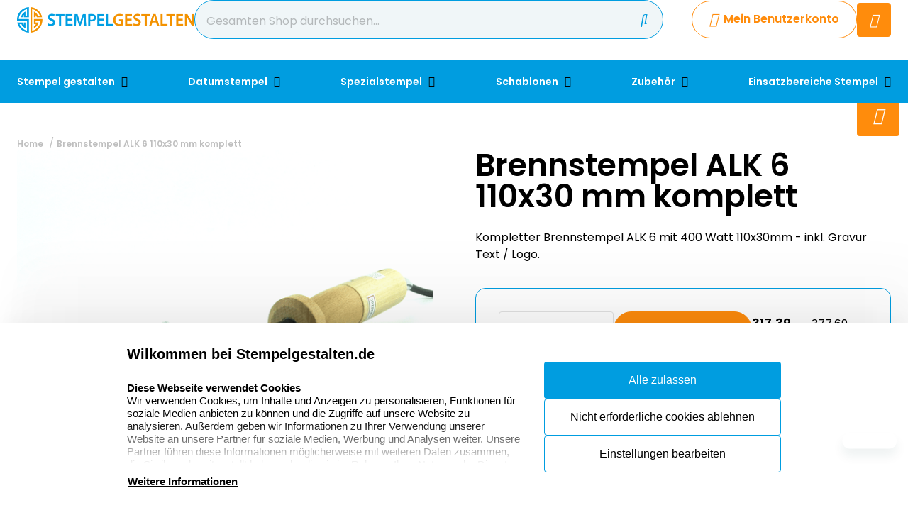

--- FILE ---
content_type: text/html; charset=UTF-8
request_url: https://www.stempelgestalten.de/brennstempel-alk-6-110x30mm-komplett
body_size: 18182
content:
<!doctype html>
<html lang="de-DE">
<head>
    <title>Brennstempel ALK 6 110x30mm. Wir machen Ihren Brennstempel!</title>
    <meta name="title" content="Brennstempel ALK 6 110x30mm. Wir machen Ihren Brennstempel!" />
    <meta name="description" content="Kompletter Brennstempel ALK 6 - Format 110x30mm 400 Watt - Inklusive Gravur Ihres Textes / Wunschmotivs ✔️ Top-Qualität! ► Stempelgestalten.de" />
    <meta name="keywords" content="Brandstempel ALK 6 110x30mm" />
    <meta name="viewport" content="width=device-width, initial-scale=1, maximum-scale=1">

    <link rel="canonical" href="https://www.stempelgestalten.de/brennstempel-alk-6-110x30mm-komplett" />
        <link
        rel="alternate"
        hreflang="de-de"
        href="https://www.stempelgestalten.de/brennstempel-alk-6-110x30mm-komplett" />
            <link rel="alternate" hreflang="x-default" href="https://www.stempelgestalten.de/brennstempel-alk-6-110x30mm-komplett" />
        <script>
window.dataLayer = window.dataLayer || [];
            dataLayer.push({"visitorExistingCustomer":"Nee","visitorLifetimeValue":0,"visitorLoginState":"Logged out","visitorType":"NOT LOGGED IN","algoliaUserToken":"0875b38e-15ac-4844-90bf-fdafcf553702","currentStore":"Stempelgestalten.de"});
            dataLayer.push({"currentStore":"Stempelgestalten.de","ecommerce":{"currencyCode":"EUR","detail":{"products":[{"quantity":1,"price":"317.39","id":"DE7.7.0011030","name":"Brennstempel ALK 6 110x30 mm komplett","brand":"Alk-Brennstempel","category":"Spezialstempel\/Brennstempel\/Brennstempel komplett\/ALK Brennstempel"}]},"impressions":[[]]}});
            dataLayer.push({"event":"view_item","ecommerce":{"currency":"EUR","value":"317.39","items":[{"quantity":1,"item_name":"Brennstempel ALK 6 110x30 mm komplett","item_id":"DE7.7.0011030","affiliation":"Stempelgestalten.de","price":"317.39","item_brand":"Alk-Brennstempel","item_category":"Spezialstempel\/Brennstempel\/Brennstempel komplett\/ALK Brennstempel"}]}});
    </script>    <!-- Google Tag Manager -->
    <script>(function(w,d,s,l,i){w[l]=w[l]||[];w[l].push({'gtm.start':
    new Date().getTime(),event:'gtm.js'});var f=d.getElementsByTagName(s)[0],
    j=d.createElement(s),dl=l!='dataLayer'?'&l='+l:'';j.async=true;j.src=
    'https://www.googletagmanager.com/gtm.js?id='+i+dl;f.parentNode.insertBefore(j,f);
    })(window,document,'script','dataLayer','GTM-MPQVTBH');</script>
<!-- End Google Tag Manager -->                    <!-- Google Tag Manager -->
    <script>(function(w,d,s,l,i){w[l]=w[l]||[];w[l].push({'gtm.start':
    new Date().getTime(),event:'gtm.js'});var f=d.getElementsByTagName(s)[0],
    j=d.createElement(s),dl=l!='dataLayer'?'&l='+l:'';j.async=true;j.src=
    'https://www.googletagmanager.com/gtm.js?id='+i+dl;f.parentNode.insertBefore(j,f);
    })(window,document,'script','dataLayer','GTM-N4W5Q99');</script>
<!-- End Google Tag Manager -->            <meta charset="utf-8" />
    <meta name="robots" content="INDEX,FOLLOW" />
<meta name="viewport" content="width=device-width, initial-scale=1, viewport-fit=cover" />
<meta name="csrf-token" content="FVTo76VQz8FtQTZpn8650Bysucecm4XNcW4vwIbS">
<script async src="https://www.google.com/recaptcha/api.js?render=6LdlzrUrAAAAAA3DN86PatH086GtyN3ePYGAnKmo"></script>
<meta name="algolia-application-id" content="TU0RZY5W0Z">
<meta name="algolia-api-key" content="e80b9840dff0767c42b90654ad434f8e">
<meta name="algolia-search-indices" content="[&quot;production_stempelgestaltende_products&quot;,&quot;production_stempelgestaltende_pages&quot;]">
<meta name="algolia-searchable-fields" content="{&quot;production_stempelgestaltende_products&quot;:[{&quot;name&quot;:&quot;name&quot;,&quot;translatable&quot;:true},{&quot;name&quot;:&quot;categories&quot;,&quot;translatable&quot;:true},{&quot;name&quot;:&quot;sku&quot;,&quot;translatable&quot;:false}],&quot;production_stempelgestaltende_pages&quot;:[{&quot;name&quot;:&quot;slug&quot;,&quot;translatable&quot;:true},{&quot;name&quot;:&quot;name&quot;,&quot;translatable&quot;:true},{&quot;name&quot;:&quot;content&quot;,&quot;translatable&quot;:true}]}">
<meta name="algolia-user-token" content="0875b38e-15ac-4844-90bf-fdafcf553702">
<meta name="currency-format" content="%symbol% %money%">
<meta name="currency-decimal-separator" content=",">
<meta name="currency-symbol" content="€">
<meta name="currency-iso-code" content="EUR">
<meta name="country-id" content="3">
<meta name="vat-rate-type" content="private">
<meta name="vat-rates" content="[{&quot;id&quot;:111,&quot;vat_rate_group_id&quot;:1,&quot;country_id&quot;:3,&quot;private_rate&quot;:19,&quot;business_rate&quot;:0,&quot;created_at&quot;:&quot;2023-02-20T22:12:15.000000Z&quot;,&quot;updated_at&quot;:&quot;2023-02-20T22:12:15.000000Z&quot;,&quot;deleted_at&quot;:null,&quot;webshop_id&quot;:13},{&quot;id&quot;:112,&quot;vat_rate_group_id&quot;:2,&quot;country_id&quot;:3,&quot;private_rate&quot;:7,&quot;business_rate&quot;:0,&quot;created_at&quot;:&quot;2023-02-20T22:12:15.000000Z&quot;,&quot;updated_at&quot;:&quot;2023-02-20T22:12:15.000000Z&quot;,&quot;deleted_at&quot;:null,&quot;webshop_id&quot;:13}]">
<meta name="show-prices-vat" content="both">
    <link rel="icon" type="image/x-icon" href="https://www.stempelgestalten.de/storage/52802/stempelgestalten-beeldmerk.png" />
    <link rel="shortcut icon" type="image/x-icon" href="https://www.stempelgestalten.de/storage/52802/stempelgestalten-beeldmerk.png" />
    <meta name="google-site-verification" content="ClR1aLzqqOwZ32ldS58fj7mKYwTgAlbsw_7r_9XuWlM" />
<meta name="msvalidate.01" content="1D8701A0F2E44EAFE4A3567648181240" />
<meta name="p:domain_verify" content="7633abf45dd22b5152b7e5f2ca8acce9" />
<link href="https://www.stempelgestalten.de/app_redesign/css/main.css?version=4a52fb3ff68a3d1e1956d3a0c7a24d6c" type="text/css" rel="stylesheet">
    <script type="application/ld+json">
        {
    "@context": "https://schema.org",
    "@type": "BreadcrumbList",
    "itemListElement": [
        {
            "@type": "ListItem",
            "position": 1,
            "name": "Brennstempel ALK 6 110x30 mm komplett"
        }
    ]
}
    </script>
    <style>
    :root {
        /* THEME COLORS */

        /* Interface Color */
        --primary: #ff8c0c; 
        --primary-hover: #009de0; 
        --secondary: #009de0; 
        --warning: #ff8c0c; 
        --error: #ff0000; 
        --success: #d4e7ee; 
        --black: #000000; 
        --white: #ffffff; 
        --gray: #f0f6f8; 
        --darkgray: #3c5f6e; 
        --heading-color: var(--black);
        --body-color: var(--black);

        --button-primary-text-color: var(--white);
        --button-secondary-text-color: var(--primary);

                    --card-border: 1px solid var(--secondary);
        
                    --card-shadow: unset;
        
        /* Backgrounds */
        --bg: var(--white);
        --bg-1: var(--secondary);
        --bg-2: var(--black);
        --bg-3: var(--gray);
        --bg-4: var(--darkgray);

        /* Foregrounds */
        --fg: var(--black);
        --fg-1: var(--primary);
        --fg-2: var(--white);

        /* Footer backgrounds */
        --bg-footer-top: var(--gray);
        --bg-footer-bottom: #d4e7ee; 
        /* Footer foregrounds */
        --fg-footer-top-1: var(--black);
        --fg-footer-top-2: var(--darkgray);
        --fg-footer-bottom-1: var(--darkgray);
        --fg-footer-bottom-2: var(--darkgray);

        /* Typography */
        --body-font: "Poppins",  "ABeeZee", "Operator Mono", Consolas, Menlo, Monaco, "Courier New", monospace;
        --heading-font: "Poppins",  "Fredoka", "Operator Mono", Consolas, Menlo, Monaco, "Courier New", monospace;

        --h1-size: 44px;
        --h2-size: 36px;
        --h3-size: 28px;
        --h4-size: 24px;
        --h5-size: 20px;
        --h6-size: 18px;
        --p-size: 16px;
        --small-size: 16px;
        --xsmall-size: 15px;

        /* Borders */
                    --border-radius-1: 4px;
            --border-radius-2: 8px;
            --border-radius-3: 14px;
            --border-radius-4: 100px;
            --border-size: 1px;
        
        /* Shadow */
                --level-1: unset;
                            
        --level-1-inset: unset;
            }
</style>    <meta property="og:type" content="product" />
    <meta property="og:title" content="Brennstempel ALK 6 110x30 mm komplett" />
            <meta property="og:image"
            content="https://www.stempelgestalten.de/storage/14661/conversions/brandstempel_110x30-big_thumb.jpg" />
        <meta property="og:description"
        content="Kompletter Brennstempel ALK 6 mit 400 Watt 110x30mm - inkl. Gravur Text / Logo." />
    <meta property="og:url" content="https://www.stempelgestalten.de/brennstempel-alk-6-110x30mm-komplett" />
    <meta property="product:price:amount" content="317.39" />
    <meta property="product:price:currency" content="EUR" />
    <!-- Livewire Styles --><style >[wire\:loading][wire\:loading], [wire\:loading\.delay][wire\:loading\.delay], [wire\:loading\.inline-block][wire\:loading\.inline-block], [wire\:loading\.inline][wire\:loading\.inline], [wire\:loading\.block][wire\:loading\.block], [wire\:loading\.flex][wire\:loading\.flex], [wire\:loading\.table][wire\:loading\.table], [wire\:loading\.grid][wire\:loading\.grid], [wire\:loading\.inline-flex][wire\:loading\.inline-flex] {display: none;}[wire\:loading\.delay\.none][wire\:loading\.delay\.none], [wire\:loading\.delay\.shortest][wire\:loading\.delay\.shortest], [wire\:loading\.delay\.shorter][wire\:loading\.delay\.shorter], [wire\:loading\.delay\.short][wire\:loading\.delay\.short], [wire\:loading\.delay\.default][wire\:loading\.delay\.default], [wire\:loading\.delay\.long][wire\:loading\.delay\.long], [wire\:loading\.delay\.longer][wire\:loading\.delay\.longer], [wire\:loading\.delay\.longest][wire\:loading\.delay\.longest] {display: none;}[wire\:offline][wire\:offline] {display: none;}[wire\:dirty]:not(textarea):not(input):not(select) {display: none;}:root {--livewire-progress-bar-color: #2299dd;}[x-cloak] {display: none !important;}[wire\:cloak] {display: none !important;}</style>
</head>
<body class="no-animate">
    <!-- Google Tag Manager (noscript) -->
    <noscript><iframe src="https://www.googletagmanager.com/ns.html?id=GTM-MPQVTBH"
    height="0" width="0" style="display:none;visibility:hidden"></iframe></noscript>
<!-- End Google Tag Manager (noscript) -->                    <!-- Google Tag Manager (noscript) -->
    <noscript><iframe src="https://www.googletagmanager.com/ns.html?id=GTM-N4W5Q99"
    height="0" width="0" style="display:none;visibility:hidden"></iframe></noscript>
<!-- End Google Tag Manager (noscript) -->            
    <!-- start .c-nav-mobile -->
    <nav class="c-nav-mobile js-nav-mobile__nav">
        <header class="c-nav-mobile__header">
            <div class="c-nav-mobile__header-title js-nav-mobile__header-title">Menu</div>
            <button class="c-nav-mobile__btn-close js-nav-mobile__btn-close">
                <i class="fal fa-times"></i>
            </button>
        </header>
        <div class="c-nav-mobile__contain">
            <ul class="c-nav-mobile__list js-nav-mobile">
                                    <li class="c-nav-mobile__item  c-nav-mobile__item--has-subs ">
                        <a
                            class="c-nav-mobile__link js-nav-mobile__item  js-nav-mobile__subs "
                            href="https://www.stempelgestalten.de/stempel-gestalten"
                            data-title="Stempel gestalten">
                                                        Stempel gestalten
                        </a>

                                                    <div class="c-nav-mobile__level js-nav-mobile__level">
                                <a class="c-nav-mobile__back js-nav-mobile__back" href="#">Zurück</a>
                                <ul class="c-nav-mobile__list">
                                                                            <li class="c-nav-mobile__item ">
                                            <a
                                                class="c-nav-mobile__link js-nav-mobile__link "
                                                href="https://www.stempelgestalten.de/stempel-gestalten/umweltfreundliche-stempel"
                                                data-title="Umweltfreundliche Stempel">
                                                                                                    <figure class="c-nav-mobile__figure">
                                                        <img src="https://www.stempelgestalten.de/storage/273939/Colop_Green_Line_Stempel.jpg" alt="Umweltfreundliche Stempel" />
                                                    </figure>
                                                                                                Umweltfreundliche Stempel
                                            </a>

                                                                                    </li>
                                                                            <li class="c-nav-mobile__item ">
                                            <a
                                                class="c-nav-mobile__link js-nav-mobile__link "
                                                href="https://www.stempelgestalten.de/stempel-gestalten/colop-printer-stempel"
                                                data-title="Colop Printer Stempel">
                                                                                                    <figure class="c-nav-mobile__figure">
                                                        <img src="https://www.stempelgestalten.de/storage/273940/colop-printer-60.jpg" alt="Colop Printer Stempel" />
                                                    </figure>
                                                                                                Colop Printer Stempel
                                            </a>

                                                                                    </li>
                                                                            <li class="c-nav-mobile__item ">
                                            <a
                                                class="c-nav-mobile__link js-nav-mobile__link "
                                                href="https://www.stempelgestalten.de/stempel-gestalten/trodat-printy-stempel"
                                                data-title="Trodat Printy Stempel">
                                                                                                    <figure class="c-nav-mobile__figure">
                                                        <img src="https://www.stempelgestalten.de/storage/273943/trodat-printy-4915.jpg" alt="Trodat Printy Stempel" />
                                                    </figure>
                                                                                                Trodat Printy Stempel
                                            </a>

                                                                                    </li>
                                                                            <li class="c-nav-mobile__item ">
                                            <a
                                                class="c-nav-mobile__link js-nav-mobile__link "
                                                href="https://www.stempelgestalten.de/stempel-gestalten/colop-classic-stempel"
                                                data-title="Colop Classic Stempel">
                                                                                                    <figure class="c-nav-mobile__figure">
                                                        <img src="https://www.stempelgestalten.de/storage/273941/colop-classic-stempel-2100.jpg" alt="Colop Classic Stempel" />
                                                    </figure>
                                                                                                Colop Classic Stempel
                                            </a>

                                                                                    </li>
                                                                            <li class="c-nav-mobile__item ">
                                            <a
                                                class="c-nav-mobile__link js-nav-mobile__link "
                                                href="https://www.stempelgestalten.de/stempel-gestalten/colop-expert-stempel"
                                                data-title="Colop eXpert Stempel">
                                                                                                    <figure class="c-nav-mobile__figure">
                                                        <img src="https://www.stempelgestalten.de/storage/273944/colop-expert-line-3600.jpg" alt="Colop eXpert Stempel" />
                                                    </figure>
                                                                                                Colop eXpert Stempel
                                            </a>

                                                                                    </li>
                                                                            <li class="c-nav-mobile__item ">
                                            <a
                                                class="c-nav-mobile__link js-nav-mobile__link "
                                                href="https://www.stempelgestalten.de/stempel-gestalten/trodat-professional-stempel"
                                                data-title="Trodat Professional Stempel">
                                                                                                    <figure class="c-nav-mobile__figure">
                                                        <img src="https://www.stempelgestalten.de/storage/273946/trodat-proffesional-5274.jpg" alt="Trodat Professional Stempel" />
                                                    </figure>
                                                                                                Trodat Professional Stempel
                                            </a>

                                                                                    </li>
                                                                            <li class="c-nav-mobile__item ">
                                            <a
                                                class="c-nav-mobile__link js-nav-mobile__link "
                                                href="https://www.stempelgestalten.de/stempel-gestalten/colop-eos-flashstempel"
                                                data-title="Colop EOS Flashstempel">
                                                                                                    <figure class="c-nav-mobile__figure">
                                                        <img src="https://www.stempelgestalten.de/storage/273947/Banner_EOS_1.jpg" alt="Colop EOS Flashstempel" />
                                                    </figure>
                                                                                                Colop EOS Flashstempel
                                            </a>

                                                                                    </li>
                                                                            <li class="c-nav-mobile__item ">
                                            <a
                                                class="c-nav-mobile__link js-nav-mobile__link "
                                                href="https://www.stempelgestalten.de/stempel-gestalten/holzstempel"
                                                data-title="Holzstempel">
                                                                                                    <figure class="c-nav-mobile__figure">
                                                        <img src="https://www.stempelgestalten.de/storage/273950/Handstempel-200x200.jpg" alt="Holzstempel" />
                                                    </figure>
                                                                                                Holzstempel
                                            </a>

                                                                                    </li>
                                                                            <li class="c-nav-mobile__item ">
                                            <a
                                                class="c-nav-mobile__link js-nav-mobile__link "
                                                href="https://www.stempelgestalten.de/stempel-gestalten/holzstempel-xxl"
                                                data-title="Holzstempel XXL">
                                                                                                    <figure class="c-nav-mobile__figure">
                                                        <img src="https://www.stempelgestalten.de/storage/273954/Houten_Handstempels_extra_groot.jpg" alt="Holzstempel XXL" />
                                                    </figure>
                                                                                                Holzstempel XXL
                                            </a>

                                                                                    </li>
                                                                            <li class="c-nav-mobile__item ">
                                            <a
                                                class="c-nav-mobile__link js-nav-mobile__link "
                                                href="https://www.stempelgestalten.de/stempel-gestalten/zahlenstempel"
                                                data-title="Zahlenstempel">
                                                                                                    <figure class="c-nav-mobile__figure">
                                                        <img src="https://www.stempelgestalten.de/storage/273956/zahlenstempel.jpg" alt="Zahlenstempel" />
                                                    </figure>
                                                                                                Zahlenstempel
                                            </a>

                                                                                    </li>
                                                                            <li class="c-nav-mobile__item ">
                                            <a
                                                class="c-nav-mobile__link js-nav-mobile__link "
                                                href="https://www.stempelgestalten.de/stempel-gestalten/paginierstempel"
                                                data-title="Paginierstempel">
                                                                                                    <figure class="c-nav-mobile__figure">
                                                        <img src="https://www.stempelgestalten.de/storage/273958/Numeroteurs_kl.jpg" alt="Paginierstempel" />
                                                    </figure>
                                                                                                Paginierstempel
                                            </a>

                                                                                    </li>
                                                                            <li class="c-nav-mobile__item ">
                                            <a
                                                class="c-nav-mobile__link js-nav-mobile__link "
                                                href="https://www.stempelgestalten.de/stempel-gestalten/taschenstempel"
                                                data-title="Taschenstempel">
                                                                                                    <figure class="c-nav-mobile__figure">
                                                        <img src="https://www.stempelgestalten.de/storage/273959/Colop_Pocket_stamp_rectangular.jpg" alt="Taschenstempel" />
                                                    </figure>
                                                                                                Taschenstempel
                                            </a>

                                                                                    </li>
                                                                            <li class="c-nav-mobile__item ">
                                            <a
                                                class="c-nav-mobile__link js-nav-mobile__link "
                                                href="https://www.stempelgestalten.de/stempel-gestalten/branchen-stempel"
                                                data-title="Branchen-Stempel">
                                                                                                    <figure class="c-nav-mobile__figure">
                                                        <img src="https://www.stempelgestalten.de/storage/273962/boekhoudstempels-200x200.jpg" alt="Branchen-Stempel" />
                                                    </figure>
                                                                                                Branchen-Stempel
                                            </a>

                                                                                    </li>
                                                                            <li class="c-nav-mobile__item ">
                                            <a
                                                class="c-nav-mobile__link js-nav-mobile__link "
                                                href="https://www.stempelgestalten.de/stempel-gestalten/buchstaben-stempel"
                                                data-title="Buchstaben-Stempel">
                                                                                                    <figure class="c-nav-mobile__figure">
                                                        <img src="https://www.stempelgestalten.de/storage/273965/DOE-HET-ZELF200x200_n.jpg" alt="Buchstaben-Stempel" />
                                                    </figure>
                                                                                                Buchstaben-Stempel
                                            </a>

                                                                                    </li>
                                                                            <li class="c-nav-mobile__item ">
                                            <a
                                                class="c-nav-mobile__link js-nav-mobile__link "
                                                href="https://www.stempelgestalten.de/stempel-gestalten/kunststoff-handstempel"
                                                data-title="Kunststoff-Handstempel">
                                                                                                    <figure class="c-nav-mobile__figure">
                                                        <img src="https://www.stempelgestalten.de/storage/273964/kunststof-handstempel-45x25-1.jpg" alt="Kunststoff-Handstempel" />
                                                    </figure>
                                                                                                Kunststoff-Handstempel
                                            </a>

                                                                                    </li>
                                                                            <li class="c-nav-mobile__item ">
                                            <a
                                                class="c-nav-mobile__link js-nav-mobile__link "
                                                href="https://www.stempelgestalten.de/stempel-gestalten/kugelschreiber-mit-stempel"
                                                data-title="Kugelschreiber mit Stempel">
                                                                                                    <figure class="c-nav-mobile__figure">
                                                        <img src="https://www.stempelgestalten.de/storage/273966/Kugelschreiber_mit_Stempel.jpg" alt="Kugelschreiber mit Stempel" />
                                                    </figure>
                                                                                                Kugelschreiber mit Stempel
                                            </a>

                                                                                    </li>
                                                                            <li class="c-nav-mobile__item ">
                                            <a
                                                class="c-nav-mobile__link js-nav-mobile__link "
                                                href="https://www.stempelgestalten.de/stempel-gestalten/wiegestempel"
                                                data-title="Wiegestempel">
                                                                                                    <figure class="c-nav-mobile__figure">
                                                        <img src="https://www.stempelgestalten.de/storage/273967/wiegestempel.jpg" alt="Wiegestempel" />
                                                    </figure>
                                                                                                Wiegestempel
                                            </a>

                                                                                    </li>
                                                                    </ul>
                            </div>
                                            </li>
                                    <li class="c-nav-mobile__item  c-nav-mobile__item--has-subs ">
                        <a
                            class="c-nav-mobile__link js-nav-mobile__item  js-nav-mobile__subs "
                            href="https://www.stempelgestalten.de/datumstempel"
                            data-title="Datumstempel">
                                                        Datumstempel
                        </a>

                                                    <div class="c-nav-mobile__level js-nav-mobile__level">
                                <a class="c-nav-mobile__back js-nav-mobile__back" href="#">Zurück</a>
                                <ul class="c-nav-mobile__list">
                                                                            <li class="c-nav-mobile__item ">
                                            <a
                                                class="c-nav-mobile__link js-nav-mobile__link "
                                                href="https://www.stempelgestalten.de/datumstempel/individuelle-datumstempel-mit-text"
                                                data-title="Individuelle Datumstempel mit Text">
                                                                                                    <figure class="c-nav-mobile__figure">
                                                        <img src="https://www.stempelgestalten.de/storage/273968/individuelle_datumstempel_mit_text.jpg" alt="Individuelle Datumstempel mit Text" />
                                                    </figure>
                                                                                                Individuelle Datumstempel mit Text
                                            </a>

                                                                                    </li>
                                                                            <li class="c-nav-mobile__item ">
                                            <a
                                                class="c-nav-mobile__link js-nav-mobile__link "
                                                href="https://www.stempelgestalten.de/datumstempel/datumstempel-mit-standardtexten"
                                                data-title="Datumstempel mit Standardtexten">
                                                                                                    <figure class="c-nav-mobile__figure">
                                                        <img src="https://www.stempelgestalten.de/storage/273969/Datumstempel_mit_text.jpg" alt="Datumstempel mit Standardtexten" />
                                                    </figure>
                                                                                                Datumstempel mit Standardtexten
                                            </a>

                                                                                    </li>
                                                                            <li class="c-nav-mobile__item ">
                                            <a
                                                class="c-nav-mobile__link js-nav-mobile__link "
                                                href="https://www.stempelgestalten.de/datumstempel/selbstfaerber-nur-datum"
                                                data-title="Selbstfärber nur Datum">
                                                                                                    <figure class="c-nav-mobile__figure">
                                                        <img src="https://www.stempelgestalten.de/storage/273970/selbstfarber_mit_datum.jpg" alt="Selbstfärber nur Datum" />
                                                    </figure>
                                                                                                Selbstfärber nur Datum
                                            </a>

                                                                                    </li>
                                                                            <li class="c-nav-mobile__item ">
                                            <a
                                                class="c-nav-mobile__link js-nav-mobile__link "
                                                href="https://www.stempelgestalten.de/datumstempel/handstempel-nur-datum"
                                                data-title="Handstempel nur Datum">
                                                                                                    <figure class="c-nav-mobile__figure">
                                                        <img src="https://www.stempelgestalten.de/storage/273971/handstempel_mit_datum.jpg" alt="Handstempel nur Datum" />
                                                    </figure>
                                                                                                Handstempel nur Datum
                                            </a>

                                                                                    </li>
                                                                    </ul>
                            </div>
                                            </li>
                                    <li class="c-nav-mobile__item  c-nav-mobile__item--has-subs ">
                        <a
                            class="c-nav-mobile__link js-nav-mobile__item  js-nav-mobile__subs "
                            href="https://www.stempelgestalten.de/spezialstempel"
                            data-title="Spezialstempel">
                                                        Spezialstempel
                        </a>

                                                    <div class="c-nav-mobile__level js-nav-mobile__level">
                                <a class="c-nav-mobile__back js-nav-mobile__back" href="#">Zurück</a>
                                <ul class="c-nav-mobile__list">
                                                                            <li class="c-nav-mobile__item ">
                                            <a
                                                class="c-nav-mobile__link js-nav-mobile__link "
                                                href="https://www.stempelgestalten.de/spezialstempel/brennstempel"
                                                data-title="Brennstempel">
                                                                                                    <figure class="c-nav-mobile__figure">
                                                        <img src="https://www.stempelgestalten.de/storage/273972/Brennstempel-HLP_1000x1000.jpg" alt="Brennstempel" />
                                                    </figure>
                                                                                                Brennstempel
                                            </a>

                                                                                    </li>
                                                                            <li class="c-nav-mobile__item ">
                                            <a
                                                class="c-nav-mobile__link js-nav-mobile__link "
                                                href="https://www.stempelgestalten.de/spezialstempel/siegelstempel"
                                                data-title="Siegelstempel">
                                                                                                    <figure class="c-nav-mobile__figure">
                                                        <img src="https://www.stempelgestalten.de/storage/273973/Siegelstempel.jpg" alt="Siegelstempel" />
                                                    </figure>
                                                                                                Siegelstempel
                                            </a>

                                                                                    </li>
                                                                            <li class="c-nav-mobile__item ">
                                            <a
                                                class="c-nav-mobile__link js-nav-mobile__link "
                                                href="https://www.stempelgestalten.de/spezialstempel/praegestempel"
                                                data-title="Prägestempel">
                                                                                                    <figure class="c-nav-mobile__figure">
                                                        <img src="https://www.stempelgestalten.de/storage/273974/praegestempel.jpg" alt="Prägestempel" />
                                                    </figure>
                                                                                                Prägestempel
                                            </a>

                                                                                    </li>
                                                                            <li class="c-nav-mobile__item ">
                                            <a
                                                class="c-nav-mobile__link js-nav-mobile__link "
                                                href="https://www.stempelgestalten.de/spezialstempel/pernuma-praegestempel"
                                                data-title="Pernuma-Prägestempel">
                                                                                                    <figure class="c-nav-mobile__figure">
                                                        <img src="https://www.stempelgestalten.de/storage/295723/pernumaperfosetII.jpg" alt="Pernuma-Prägestempel" />
                                                    </figure>
                                                                                                Pernuma-Prägestempel
                                            </a>

                                                                                    </li>
                                                                            <li class="c-nav-mobile__item ">
                                            <a
                                                class="c-nav-mobile__link js-nav-mobile__link "
                                                href="https://www.stempelgestalten.de/spezialstempel/reiner-jetstamp"
                                                data-title="Reiner Jetstamp">
                                                                                                    <figure class="c-nav-mobile__figure">
                                                        <img src="https://www.stempelgestalten.de/storage/295722/reiner-jetstamp-1025.jpg" alt="Reiner Jetstamp" />
                                                    </figure>
                                                                                                Reiner Jetstamp
                                            </a>

                                                                                    </li>
                                                                            <li class="c-nav-mobile__item ">
                                            <a
                                                class="c-nav-mobile__link js-nav-mobile__link "
                                                href="https://www.stempelgestalten.de/spezialstempel/wortbandstempel"
                                                data-title="Wortbandstempel">
                                                                                                    <figure class="c-nav-mobile__figure">
                                                        <img src="https://www.stempelgestalten.de/storage/273975/Wortbandstempel.jpg" alt="Wortbandstempel" />
                                                    </figure>
                                                                                                Wortbandstempel
                                            </a>

                                                                                    </li>
                                                                            <li class="c-nav-mobile__item ">
                                            <a
                                                class="c-nav-mobile__link js-nav-mobile__link "
                                                href="https://www.stempelgestalten.de/spezialstempel/lagertextstempel"
                                                data-title="Lagertextstempel">
                                                                                                    <figure class="c-nav-mobile__figure">
                                                        <img src="https://www.stempelgestalten.de/storage/273977/kopie.jpg" alt="Lagertextstempel" />
                                                    </figure>
                                                                                                Lagertextstempel
                                            </a>

                                                                                    </li>
                                                                            <li class="c-nav-mobile__item ">
                                            <a
                                                class="c-nav-mobile__link js-nav-mobile__link "
                                                href="https://www.stempelgestalten.de/spezialstempel/keramikstempel"
                                                data-title="Keramikstempel">
                                                                                                    <figure class="c-nav-mobile__figure">
                                                        <img src="https://www.stempelgestalten.de/storage/279682/keramiek-stempel-categorie1.jpg" alt="Keramikstempel" />
                                                    </figure>
                                                                                                Keramikstempel
                                            </a>

                                                                                    </li>
                                                                            <li class="c-nav-mobile__item ">
                                            <a
                                                class="c-nav-mobile__link js-nav-mobile__link "
                                                href="https://www.stempelgestalten.de/spezialstempel/deutsche-poststempel"
                                                data-title="Deutsche Poststempel">
                                                                                                    <figure class="c-nav-mobile__figure">
                                                        <img src="https://www.stempelgestalten.de/storage/273980/handstempel-25-x-55_2_1_1.jpg" alt="Deutsche Poststempel" />
                                                    </figure>
                                                                                                Deutsche Poststempel
                                            </a>

                                                                                    </li>
                                                                    </ul>
                            </div>
                                            </li>
                                    <li class="c-nav-mobile__item  c-nav-mobile__item--has-subs ">
                        <a
                            class="c-nav-mobile__link js-nav-mobile__item  js-nav-mobile__subs "
                            href="https://www.stempelgestalten.de/schablonen"
                            data-title="Schablonen">
                                                        Schablonen
                        </a>

                                                    <div class="c-nav-mobile__level js-nav-mobile__level">
                                <a class="c-nav-mobile__back js-nav-mobile__back" href="#">Zurück</a>
                                <ul class="c-nav-mobile__list">
                                                                            <li class="c-nav-mobile__item ">
                                            <a
                                                class="c-nav-mobile__link js-nav-mobile__link "
                                                href="https://www.stempelgestalten.de/schablonen/textschablonen"
                                                data-title="Textschablonen">
                                                                                                    <figure class="c-nav-mobile__figure">
                                                        <img src="https://www.stempelgestalten.de/storage/273981/Sjabloon-fragile-cargo.jpg" alt="Textschablonen" />
                                                    </figure>
                                                                                                Textschablonen
                                            </a>

                                                                                    </li>
                                                                            <li class="c-nav-mobile__item ">
                                            <a
                                                class="c-nav-mobile__link js-nav-mobile__link "
                                                href="https://www.stempelgestalten.de/schablonen/spruehschablonen"
                                                data-title="Sprühschablonen">
                                                                                                    <figure class="c-nav-mobile__figure">
                                                        <img src="https://www.stempelgestalten.de/storage/273982/sjabloon-200x200-DE.jpg" alt="Sprühschablonen" />
                                                    </figure>
                                                                                                Sprühschablonen
                                            </a>

                                                                                    </li>
                                                                            <li class="c-nav-mobile__item ">
                                            <a
                                                class="c-nav-mobile__link js-nav-mobile__link "
                                                href="https://www.stempelgestalten.de/schablonen/buchstaben-schablonen"
                                                data-title="Buchstaben-Schablonen">
                                                                                                    <figure class="c-nav-mobile__figure">
                                                        <img src="https://www.stempelgestalten.de/storage/273984/buchstaben_schablonen.jpg" alt="Buchstaben-Schablonen" />
                                                    </figure>
                                                                                                Buchstaben-Schablonen
                                            </a>

                                                                                    </li>
                                                                            <li class="c-nav-mobile__item ">
                                            <a
                                                class="c-nav-mobile__link js-nav-mobile__link "
                                                href="https://www.stempelgestalten.de/schablonen/nummer-schablonen"
                                                data-title="Nummernschablonen">
                                                                                                    <figure class="c-nav-mobile__figure">
                                                        <img src="https://www.stempelgestalten.de/storage/273985/Sjablonen-cijfers-set-stencil-0-9.jpg" alt="Nummernschablonen" />
                                                    </figure>
                                                                                                Nummernschablonen
                                            </a>

                                                                                    </li>
                                                                            <li class="c-nav-mobile__item ">
                                            <a
                                                class="c-nav-mobile__link js-nav-mobile__link "
                                                href="https://www.stempelgestalten.de/schablonen/sonderzeichen"
                                                data-title="Sonderzeichen-Schablonen">
                                                                                                    <figure class="c-nav-mobile__figure">
                                                        <img src="https://www.stempelgestalten.de/storage/273986/sjablonen-symbolen-set-stencil-12-stuks_1_2.jpg" alt="Sonderzeichen-Schablonen" />
                                                    </figure>
                                                                                                Sonderzeichen-Schablonen
                                            </a>

                                                                                    </li>
                                                                            <li class="c-nav-mobile__item ">
                                            <a
                                                class="c-nav-mobile__link js-nav-mobile__link "
                                                href="https://www.stempelgestalten.de/schablonen/schablonen-sets"
                                                data-title="Schablonen-Sets">
                                                                                                    <figure class="c-nav-mobile__figure">
                                                        <img src="https://www.stempelgestalten.de/storage/273987/Schablonen-verboten-75mm.jpg" alt="Schablonen-Sets" />
                                                    </figure>
                                                                                                Schablonen-Sets
                                            </a>

                                                                                    </li>
                                                                            <li class="c-nav-mobile__item ">
                                            <a
                                                class="c-nav-mobile__link js-nav-mobile__link "
                                                href="https://www.stempelgestalten.de/schablonen/spruehfarbe"
                                                data-title="Sprühfarbe">
                                                                                                    <figure class="c-nav-mobile__figure">
                                                        <img src="https://www.stempelgestalten.de/storage/275273/categorie-krijtspray-570x570.png" alt="Sprühfarbe" />
                                                    </figure>
                                                                                                Sprühfarbe
                                            </a>

                                                                                    </li>
                                                                            <li class="c-nav-mobile__item ">
                                            <a
                                                class="c-nav-mobile__link js-nav-mobile__link "
                                                href="https://www.stempelgestalten.de/schablonen/schablonen-zubehoer"
                                                data-title="Schablonen-Zubehör">
                                                                                                    <figure class="c-nav-mobile__figure">
                                                        <img src="https://www.stempelgestalten.de/storage/273989/1174719502_oneshot_75_roller.png" alt="Schablonen-Zubehör" />
                                                    </figure>
                                                                                                Schablonen-Zubehör
                                            </a>

                                                                                    </li>
                                                                    </ul>
                            </div>
                                            </li>
                                    <li class="c-nav-mobile__item  c-nav-mobile__item--has-subs ">
                        <a
                            class="c-nav-mobile__link js-nav-mobile__item  js-nav-mobile__subs "
                            href="https://www.stempelgestalten.de/zubehoer"
                            data-title="Zubehör">
                                                        Zubehör
                        </a>

                                                    <div class="c-nav-mobile__level js-nav-mobile__level">
                                <a class="c-nav-mobile__back js-nav-mobile__back" href="#">Zurück</a>
                                <ul class="c-nav-mobile__list">
                                                                            <li class="c-nav-mobile__item ">
                                            <a
                                                class="c-nav-mobile__link js-nav-mobile__link "
                                                href="https://www.stempelgestalten.de/zubehoer/stempelkissen"
                                                data-title="Stempelkissen">
                                                                                                    <figure class="c-nav-mobile__figure">
                                                        <img src="https://www.stempelgestalten.de/storage/273990/Stempelkissen_Standard.jpg" alt="Stempelkissen" />
                                                    </figure>
                                                                                                Stempelkissen
                                            </a>

                                                                                    </li>
                                                                            <li class="c-nav-mobile__item ">
                                            <a
                                                class="c-nav-mobile__link js-nav-mobile__link "
                                                href="https://www.stempelgestalten.de/zubehoer/ersatzstempelkissen"
                                                data-title="Ersatzstempelkissen">
                                                                                                    <figure class="c-nav-mobile__figure">
                                                        <img src="https://www.stempelgestalten.de/storage/273991/ersatzstempelkissen.jpg" alt="Ersatzstempelkissen" />
                                                    </figure>
                                                                                                Ersatzstempelkissen
                                            </a>

                                                                                    </li>
                                                                            <li class="c-nav-mobile__item ">
                                            <a
                                                class="c-nav-mobile__link js-nav-mobile__link "
                                                href="https://www.stempelgestalten.de/zubehoer/reiner-jetstamp-tintenpatronen"
                                                data-title="Reiner-Jetstamp-Tintenpatronen">
                                                                                                    <figure class="c-nav-mobile__figure">
                                                        <img src="https://www.stempelgestalten.de/storage/295724/Reiner-JetStamp-graphic-970-catridge-P3-MP3-BK.jpg" alt="Reiner-Jetstamp-Tintenpatronen" />
                                                    </figure>
                                                                                                Reiner-Jetstamp-Tintenpatronen
                                            </a>

                                                                                    </li>
                                                                            <li class="c-nav-mobile__item ">
                                            <a
                                                class="c-nav-mobile__link js-nav-mobile__link "
                                                href="https://www.stempelgestalten.de/zubehoer/stempelfarben"
                                                data-title="Stempelfarben">
                                                                                                    <figure class="c-nav-mobile__figure">
                                                        <img src="https://www.stempelgestalten.de/storage/273993/Noris_Stempelfarben.jpg" alt="Stempelfarben" />
                                                    </figure>
                                                                                                Stempelfarben
                                            </a>

                                                                                    </li>
                                                                            <li class="c-nav-mobile__item ">
                                            <a
                                                class="c-nav-mobile__link js-nav-mobile__link "
                                                href="https://www.stempelgestalten.de/zubehoer/stempelplatten"
                                                data-title="Stempelplatten">
                                                                                                    <figure class="c-nav-mobile__figure">
                                                        <img src="https://www.stempelgestalten.de/storage/273994/Trodat_Printy_stempelplatte.jpg" alt="Stempelplatten" />
                                                    </figure>
                                                                                                Stempelplatten
                                            </a>

                                                                                    </li>
                                                                            <li class="c-nav-mobile__item ">
                                            <a
                                                class="c-nav-mobile__link js-nav-mobile__link "
                                                href="https://www.stempelgestalten.de/zubehoer/stempel-zubehoer"
                                                data-title="Stempelzubehör">
                                                                                                    <figure class="c-nav-mobile__figure">
                                                        <img src="https://www.stempelgestalten.de/storage/273995/stempel_zubehoer.jpg" alt="Stempelzubehör" />
                                                    </figure>
                                                                                                Stempelzubehör
                                            </a>

                                                                                    </li>
                                                                    </ul>
                            </div>
                                            </li>
                                    <li class="c-nav-mobile__item  c-nav-mobile__item--has-subs ">
                        <a
                            class="c-nav-mobile__link js-nav-mobile__item  js-nav-mobile__subs "
                            href="https://www.stempelgestalten.de/einsatzbereiche-stempel"
                            data-title="Einsatzbereiche Stempel">
                                                        Einsatzbereiche Stempel
                        </a>

                                                    <div class="c-nav-mobile__level js-nav-mobile__level">
                                <a class="c-nav-mobile__back js-nav-mobile__back" href="#">Zurück</a>
                                <ul class="c-nav-mobile__list">
                                                                            <li class="c-nav-mobile__item ">
                                            <a
                                                class="c-nav-mobile__link js-nav-mobile__link "
                                                href="https://www.stempelgestalten.de/einsatzbereiche-stempel/regelmaessig-stempeln"
                                                data-title="Regelmäßig stempeln">
                                                                                                    <figure class="c-nav-mobile__figure">
                                                        <img src="https://www.stempelgestalten.de/storage/273999/colop-printer-50.jpg" alt="Regelmäßig stempeln" />
                                                    </figure>
                                                                                                Regelmäßig stempeln
                                            </a>

                                                                                    </li>
                                                                            <li class="c-nav-mobile__item ">
                                            <a
                                                class="c-nav-mobile__link js-nav-mobile__link "
                                                href="https://www.stempelgestalten.de/einsatzbereiche-stempel/oft-stempeln"
                                                data-title="Oft stempeln">
                                                                                                    <figure class="c-nav-mobile__figure">
                                                        <img src="https://www.stempelgestalten.de/storage/274000/trodat-proffesional-52045.jpg" alt="Oft stempeln" />
                                                    </figure>
                                                                                                Oft stempeln
                                            </a>

                                                                                    </li>
                                                                            <li class="c-nav-mobile__item ">
                                            <a
                                                class="c-nav-mobile__link js-nav-mobile__link "
                                                href="https://www.stempelgestalten.de/einsatzbereiche-stempel/stempeln-auf-standard-papier"
                                                data-title="Stempeln auf Standard-Papier">
                                                                                                    <figure class="c-nav-mobile__figure">
                                                        <img src="https://www.stempelgestalten.de/storage/274001/Colop-printer_1.png" alt="Stempeln auf Standard-Papier" />
                                                    </figure>
                                                                                                Stempeln auf Standard-Papier
                                            </a>

                                                                                    </li>
                                                                            <li class="c-nav-mobile__item ">
                                            <a
                                                class="c-nav-mobile__link js-nav-mobile__link "
                                                href="https://www.stempelgestalten.de/einsatzbereiche-stempel/stempeln-auf-beschichtetem-papier"
                                                data-title="Stempeln auf beschichtetem Papier">
                                                                                                    <figure class="c-nav-mobile__figure">
                                                        <img src="https://www.stempelgestalten.de/storage/274002/toppad_1_1.jpg" alt="Stempeln auf beschichtetem Papier" />
                                                    </figure>
                                                                                                Stempeln auf beschichtetem Papier
                                            </a>

                                                                                    </li>
                                                                            <li class="c-nav-mobile__item ">
                                            <a
                                                class="c-nav-mobile__link js-nav-mobile__link "
                                                href="https://www.stempelgestalten.de/einsatzbereiche-stempel/stempeln-auf-papiertueten-und-kartons"
                                                data-title="Stempeln auf Papiertüten und Kartons">
                                                                                                    <figure class="c-nav-mobile__figure">
                                                        <img src="https://www.stempelgestalten.de/storage/274003/Grote-stempels-voor-op-kraftzakken-500x500.jpg" alt="Stempeln auf Papiertüten und Kartons" />
                                                    </figure>
                                                                                                Stempeln auf Papiertüten und Kartons
                                            </a>

                                                                                    </li>
                                                                            <li class="c-nav-mobile__item ">
                                            <a
                                                class="c-nav-mobile__link js-nav-mobile__link "
                                                href="https://www.stempelgestalten.de/einsatzbereiche-stempel/stempeln-auf-textil"
                                                data-title="Stempeln auf Textil">
                                                                                                    <figure class="c-nav-mobile__figure">
                                                        <img src="https://www.stempelgestalten.de/storage/274005/1647379245_textiel_stempel_colop_20.jpg" alt="Stempeln auf Textil" />
                                                    </figure>
                                                                                                Stempeln auf Textil
                                            </a>

                                                                                    </li>
                                                                            <li class="c-nav-mobile__item ">
                                            <a
                                                class="c-nav-mobile__link js-nav-mobile__link "
                                                href="https://www.stempelgestalten.de/einsatzbereiche-stempel/stempel-fuer-holz"
                                                data-title="Stempel für Holz">
                                                                                                    <figure class="c-nav-mobile__figure">
                                                        <img src="https://www.stempelgestalten.de/storage/274006/Brandstempel-ALK.jpg" alt="Stempel für Holz" />
                                                    </figure>
                                                                                                Stempel für Holz
                                            </a>

                                                                                    </li>
                                                                            <li class="c-nav-mobile__item ">
                                            <a
                                                class="c-nav-mobile__link js-nav-mobile__link "
                                                href="https://www.stempelgestalten.de/einsatzbereiche-stempel/stempel-fuer-eier"
                                                data-title="Stempel für Eier">
                                                                                                    <figure class="c-nav-mobile__figure">
                                                        <img src="https://www.stempelgestalten.de/storage/274007/Noris_170_1200x1200.jpg" alt="Stempel für Eier" />
                                                    </figure>
                                                                                                Stempel für Eier
                                            </a>

                                                                                    </li>
                                                                            <li class="c-nav-mobile__item ">
                                            <a
                                                class="c-nav-mobile__link js-nav-mobile__link "
                                                href="https://www.stempelgestalten.de/einsatzbereiche-stempel/stempeln-auf-lebensmitteln"
                                                data-title="Stempeln auf Lebensmitteln">
                                                                                                    <figure class="c-nav-mobile__figure">
                                                        <img src="https://www.stempelgestalten.de/storage/274008/Noris_510_1000x1000.jpg" alt="Stempeln auf Lebensmitteln" />
                                                    </figure>
                                                                                                Stempeln auf Lebensmitteln
                                            </a>

                                                                                    </li>
                                                                            <li class="c-nav-mobile__item ">
                                            <a
                                                class="c-nav-mobile__link js-nav-mobile__link "
                                                href="https://www.stempelgestalten.de/einsatzbereiche-stempel/kontierungsstempel"
                                                data-title="Kontierungsstempel">
                                                                                                    <figure class="c-nav-mobile__figure">
                                                        <img src="https://www.stempelgestalten.de/storage/274010/Kontierungsstempel.jpg" alt="Kontierungsstempel" />
                                                    </figure>
                                                                                                Kontierungsstempel
                                            </a>

                                                                                    </li>
                                                                            <li class="c-nav-mobile__item ">
                                            <a
                                                class="c-nav-mobile__link js-nav-mobile__link "
                                                href="https://www.stempelgestalten.de/einsatzbereiche-stempel/exlibris-stempel"
                                                data-title="Exlibris-Stempel">
                                                                                                    <figure class="c-nav-mobile__figure">
                                                        <img src="https://www.stempelgestalten.de/storage/274011/colop-printer-40-ex-libris.jpg" alt="Exlibris-Stempel" />
                                                    </figure>
                                                                                                Exlibris-Stempel
                                            </a>

                                                                                    </li>
                                                                            <li class="c-nav-mobile__item ">
                                            <a
                                                class="c-nav-mobile__link js-nav-mobile__link "
                                                href="https://www.stempelgestalten.de/einsatzbereiche-stempel/arzt-stempel-an­ti­bak­te­ri­ell"
                                                data-title="Arzt-Stempel an­ti­bak­te­ri­ell">
                                                                                                    <figure class="c-nav-mobile__figure">
                                                        <img src="https://www.stempelgestalten.de/storage/274012/colop-pocket-plus-open-20-blauw.jpg" alt="Arzt-Stempel an­ti­bak­te­ri­ell" />
                                                    </figure>
                                                                                                Arzt-Stempel an­ti­bak­te­ri­ell
                                            </a>

                                                                                    </li>
                                                                    </ul>
                            </div>
                                            </li>
                                
                
                                    <li class="c-nav-mobile__item">
                        <a class="c-nav-mobile__link" href="https://www.stempelgestalten.de/customer/account/login">Mein Benutzerkonto</a>
                    </li>
                            </ul>
        </div>
        <footer class="c-nav-mobile__footer"></footer>
    </nav>
    <!-- / .c-nav-mobile -->

    <div class="l-sitewrapper">
        <!-- start .c-header -->
<header class="c-header js-header">
        <div class="c-header__top">
        <div class="c-header__top-contain l-contain">
                    </div>
    </div>
    <div class="c-header__main">
        <div class="c-header__main-contain l-contain">
            <a class="c-header__logo js-datalayer__button" href="https://www.stempelgestalten.de"
            data-event="user_interaction"
            data-component="header"
            data-element="image"
            data-field="logo"
            data-link-url="/">
                                    <img src="https://www.stempelgestalten.de/storage/259635/stempelgestalten-logo.png" alt="Stempelgestalten.de" />
                            </a>
            <div class="c-header__search">
                <form class="c-header__search-bar" action="https://www.stempelgestalten.de/zoeken" method="get">
                    <input autocomplete="off" name="q" type="text" placeholder="Gesamten Shop durchsuchen..." class="c-header__search-bar-input js-algolia-search" />
                    <button class="c-header__search-bar-btn">
                        <i class="fa-light fa-search"></i>
                    </button>
                </form>
            </div>
            <div class="c-header__search-results c-header__search-results--show aa-dropdown-menu js-algolia-no-offset" id="algolia-autocomplete-container" style="display:none;" >
            <div class="c-header__search-results-wrapper">
            <header class="c-header__search-results-wrapper-header">
                <span class="c-header__search-results-wrapper-header-heading">Beliebte Produkte</span>
                <a id="js-algolia-products-query-link" class="c-header__search-results-wrapper-header-link" transformtohref="https://www.stempelgestalten.de/zoeken?q=%query%">Alle Artikel anzeigen</a>
            </header>

            <ul
                data-insights-index="production_stempelgestaltende_products"
                class="c-header__search-products js-algolia-dataset-production_stempelgestaltende_products">
            </ul>
        </div>
    
    <div class="c-header__search-results-wrapper">
        <header class="c-header__search-results-wrapper-header">
            <span class="c-header__search-results-wrapper-header-heading">Seiten</span>
            <a class="c-header__search-results-wrapper-header-link" href="https://www.stempelgestalten.de/sitemap">Alle Seiten anzeigen</a>
        </header>

        <ul
            class="c-header__search-categories aa-suggestions js-algolia-dataset-production_stempelgestaltende_pages"
            data-insights-index="production_stempelgestaltende_pages">
        </ul>
    </div>
</div>

    <li
        data-template-insights-object-id="%objectId%"
        data-template-insights-position="%position%"
        data-template-insights-query-id="%queryId%"
        style="display:none;"
        class="aa-suggestion c-header__search-products-item"
        id="js-algolia-result-template-production_stempelgestaltende_products"
        role="option">
        <a class="c-header__search-products-item-link algoliasearch-autocomplete-hit" transformtohref="%resultUrl%">
            <figure class="c-header__search-products-item-link-figure">
                <img style="max-width:80px; max-height:60px;" alt="" src="">
            </figure>

            <div class="c-header__search-products-item-link-product">
                <span class="c-header__search-products-item-link-product-keyword">
                    %resultName%
                </span>
                <span class="c-header__search-products-item-link-product-property"> %resultCategory% </span>
            </div>

            <span class="c-header__search-products-item-link-price">
                <span class="c-header__search-products-item-link-price-value">%resultPrice%</span>
            </span>

            <i class="fal fa-chevron-right"></i>
        </a>
    </li>

<li
    data-template-insights-object-id="%objectId%"
    data-template-insights-position="%position%"
    data-template-insights-query-id="%queryId%"
    style="display:none;"
    class="aa-suggestion c-header__search-categories-item"
    id="js-algolia-result-template-production_stempelgestaltende_pages"
    role="option">
    <a class="c-header__search-categories-item-link" transformtohref="%resultUrl%">
        <span class="c-header__search-categories-item-link-keyword"> %resultName% </span>

        <i class="fal fa-chevron-right"></i>
    </a>
</li>                                                            <a href="https://www.stempelgestalten.de/customer/account/login" class="c-header__btn c-header__btn-account c-btn c-btn--secondary js-datalayer__button"
                    data-event="user_interaction"
                    data-component="header"
                    data-element="cta_button"
                    data-field="account"
                    data-link-text="Mein Benutzerkonto"
                    data-link-url="https://www.stempelgestalten.de/customer/account/login"
                    ><i class="fal fa-user"></i> Mein Benutzerkonto</a>
                
                <a href="https://www.stempelgestalten.de/cart" class="c-btn c-btn--icon c-header__btn c-header__btn-cart js-datalayer__button js-header__button-cart"
                data-event="user_interaction"
                data-component="cart_modal"
                data-element="icon"
                data-field="cart"
                data-link-url="https://www.stempelgestalten.de/cart">
                    <i class="fa-regular fa-basket-shopping"></i>
                    <div class="js-nr-cart-items-header">
                                            </div>
                </a>

                <div class="c-header__cart">
                    <div class="c-header__cart-contain">
                        <div class="c-header__cart-title">Mein Warenkorb (<span class="js-cart-counter-number" data-nr-items-in-cart="0">0</span>)</div>
                        <div class="c-header__cart-products js-mini-cart-items">
                                                    </div>
                        <div class="c-header__cart-total">
                            <div class="c-header__cart-total-title">Gesamtsumme</div>
                            <div class="c-header__cart-total-price">
                                                                    <span class="js-cart-total-amount">
                                                                                    € 0,00
                                                                            </span>

                                                                        <small>exkl. MwSt.</small>
                                                            </div>
                        </div>
                        <div class="c-header__cart-actions">
                            <a href="https://www.stempelgestalten.de/checkout" class="c-btn js-datalayer__button"
                            data-event="user_interaction"
                            data-component="cart_modal"
                            data-element="cta_button"
                            data-field="Mijn winkelmandje"
                            data-link-text="Kasse"
                            data-link-url="https://www.stempelgestalten.de/checkout">Kasse</a>

                            <a href="https://www.stempelgestalten.de/cart" class="c-btn c-btn--secondary js-datalayer__button"
                            data-event="user_interaction"
                            data-component="cart_modal"
                            data-element="cta_button"
                            data-field="Mijn winkelmandje"
                            data-link-text="Warenkorb ansehen"
                            data-link-url="https://www.stempelgestalten.de/cart">Warenkorb ansehen</a>
                        </div>
                        <ul class="c-usp-list">
                    <li>
                <i class="fa-light fa-thumbs-up"></i>                Die beste Qualität
            </li>
                    <li>
                <i class="fa-light fa-truck-fast"></i>                Vor 15 Uhr bestellt, am selben Werktag versandt
            </li>
                    <li>
                <i class="fa-light fa-check"></i>                Kauf auf Rechnung möglich
            </li>
            </ul>
                    </div>
                </div>
            
            <button class="c-header__hamburger js-nav-mobile__btn-open">
                <span></span>
            </button>
        </div>
    </div>
    <nav class="c-header__nav">
    <div class="c-header__nav-contain l-contain">
                    <ul class="c-header__nav-list">
                                    <li class="c-header__nav-item  c-header__nav-item--has-subs ">
                        <a class="c-header__nav-link js-header__nav-link" href="https://www.stempelgestalten.de/stempel-gestalten">
                            Stempel gestalten
                        </a>

                                                    <div class="c-header__subnav">
                                <div class="c-header__subnav-contain l-contain">
                                    <ul class="c-header__subnav-list">
                                                                                    <li class="c-header__subnav-item">
                                                <a class="c-header__subnav-link js-header__subnav-link" href="https://www.stempelgestalten.de/stempel-gestalten/umweltfreundliche-stempel">
                                                                                                            <figure class="c-header__subnav-figure">
                                                            <img src="https://www.stempelgestalten.de/storage/273939/Colop_Green_Line_Stempel.jpg" alt="Umweltfreundliche Stempel" />
                                                        </figure>
                                                                                                        <div class="c-header__subnav-content">
                                                        <strong>Umweltfreundliche Stempel</strong>
                                                                                                            </div>
                                                </a>
                                            </li>
                                                                                    <li class="c-header__subnav-item">
                                                <a class="c-header__subnav-link js-header__subnav-link" href="https://www.stempelgestalten.de/stempel-gestalten/colop-printer-stempel">
                                                                                                            <figure class="c-header__subnav-figure">
                                                            <img src="https://www.stempelgestalten.de/storage/273940/colop-printer-60.jpg" alt="Colop Printer Stempel" />
                                                        </figure>
                                                                                                        <div class="c-header__subnav-content">
                                                        <strong>Colop Printer Stempel</strong>
                                                                                                            </div>
                                                </a>
                                            </li>
                                                                                    <li class="c-header__subnav-item">
                                                <a class="c-header__subnav-link js-header__subnav-link" href="https://www.stempelgestalten.de/stempel-gestalten/trodat-printy-stempel">
                                                                                                            <figure class="c-header__subnav-figure">
                                                            <img src="https://www.stempelgestalten.de/storage/273943/trodat-printy-4915.jpg" alt="Trodat Printy Stempel" />
                                                        </figure>
                                                                                                        <div class="c-header__subnav-content">
                                                        <strong>Trodat Printy Stempel</strong>
                                                                                                            </div>
                                                </a>
                                            </li>
                                                                                    <li class="c-header__subnav-item">
                                                <a class="c-header__subnav-link js-header__subnav-link" href="https://www.stempelgestalten.de/stempel-gestalten/colop-classic-stempel">
                                                                                                            <figure class="c-header__subnav-figure">
                                                            <img src="https://www.stempelgestalten.de/storage/273941/colop-classic-stempel-2100.jpg" alt="Colop Classic Stempel" />
                                                        </figure>
                                                                                                        <div class="c-header__subnav-content">
                                                        <strong>Colop Classic Stempel</strong>
                                                                                                            </div>
                                                </a>
                                            </li>
                                                                                    <li class="c-header__subnav-item">
                                                <a class="c-header__subnav-link js-header__subnav-link" href="https://www.stempelgestalten.de/stempel-gestalten/colop-expert-stempel">
                                                                                                            <figure class="c-header__subnav-figure">
                                                            <img src="https://www.stempelgestalten.de/storage/273944/colop-expert-line-3600.jpg" alt="Colop eXpert Stempel" />
                                                        </figure>
                                                                                                        <div class="c-header__subnav-content">
                                                        <strong>Colop eXpert Stempel</strong>
                                                                                                            </div>
                                                </a>
                                            </li>
                                                                                    <li class="c-header__subnav-item">
                                                <a class="c-header__subnav-link js-header__subnav-link" href="https://www.stempelgestalten.de/stempel-gestalten/trodat-professional-stempel">
                                                                                                            <figure class="c-header__subnav-figure">
                                                            <img src="https://www.stempelgestalten.de/storage/273946/trodat-proffesional-5274.jpg" alt="Trodat Professional Stempel" />
                                                        </figure>
                                                                                                        <div class="c-header__subnav-content">
                                                        <strong>Trodat Professional Stempel</strong>
                                                                                                            </div>
                                                </a>
                                            </li>
                                                                                    <li class="c-header__subnav-item">
                                                <a class="c-header__subnav-link js-header__subnav-link" href="https://www.stempelgestalten.de/stempel-gestalten/colop-eos-flashstempel">
                                                                                                            <figure class="c-header__subnav-figure">
                                                            <img src="https://www.stempelgestalten.de/storage/273947/Banner_EOS_1.jpg" alt="Colop EOS Flashstempel" />
                                                        </figure>
                                                                                                        <div class="c-header__subnav-content">
                                                        <strong>Colop EOS Flashstempel</strong>
                                                                                                            </div>
                                                </a>
                                            </li>
                                                                                    <li class="c-header__subnav-item">
                                                <a class="c-header__subnav-link js-header__subnav-link" href="https://www.stempelgestalten.de/stempel-gestalten/holzstempel">
                                                                                                            <figure class="c-header__subnav-figure">
                                                            <img src="https://www.stempelgestalten.de/storage/273950/Handstempel-200x200.jpg" alt="Holzstempel" />
                                                        </figure>
                                                                                                        <div class="c-header__subnav-content">
                                                        <strong>Holzstempel</strong>
                                                                                                            </div>
                                                </a>
                                            </li>
                                                                                    <li class="c-header__subnav-item">
                                                <a class="c-header__subnav-link js-header__subnav-link" href="https://www.stempelgestalten.de/stempel-gestalten/holzstempel-xxl">
                                                                                                            <figure class="c-header__subnav-figure">
                                                            <img src="https://www.stempelgestalten.de/storage/273954/Houten_Handstempels_extra_groot.jpg" alt="Holzstempel XXL" />
                                                        </figure>
                                                                                                        <div class="c-header__subnav-content">
                                                        <strong>Holzstempel XXL</strong>
                                                                                                            </div>
                                                </a>
                                            </li>
                                                                                    <li class="c-header__subnav-item">
                                                <a class="c-header__subnav-link js-header__subnav-link" href="https://www.stempelgestalten.de/stempel-gestalten/zahlenstempel">
                                                                                                            <figure class="c-header__subnav-figure">
                                                            <img src="https://www.stempelgestalten.de/storage/273956/zahlenstempel.jpg" alt="Zahlenstempel" />
                                                        </figure>
                                                                                                        <div class="c-header__subnav-content">
                                                        <strong>Zahlenstempel</strong>
                                                                                                            </div>
                                                </a>
                                            </li>
                                                                                    <li class="c-header__subnav-item">
                                                <a class="c-header__subnav-link js-header__subnav-link" href="https://www.stempelgestalten.de/stempel-gestalten/paginierstempel">
                                                                                                            <figure class="c-header__subnav-figure">
                                                            <img src="https://www.stempelgestalten.de/storage/273958/Numeroteurs_kl.jpg" alt="Paginierstempel" />
                                                        </figure>
                                                                                                        <div class="c-header__subnav-content">
                                                        <strong>Paginierstempel</strong>
                                                                                                            </div>
                                                </a>
                                            </li>
                                                                                    <li class="c-header__subnav-item">
                                                <a class="c-header__subnav-link js-header__subnav-link" href="https://www.stempelgestalten.de/stempel-gestalten/taschenstempel">
                                                                                                            <figure class="c-header__subnav-figure">
                                                            <img src="https://www.stempelgestalten.de/storage/273959/Colop_Pocket_stamp_rectangular.jpg" alt="Taschenstempel" />
                                                        </figure>
                                                                                                        <div class="c-header__subnav-content">
                                                        <strong>Taschenstempel</strong>
                                                                                                            </div>
                                                </a>
                                            </li>
                                                                                    <li class="c-header__subnav-item">
                                                <a class="c-header__subnav-link js-header__subnav-link" href="https://www.stempelgestalten.de/stempel-gestalten/branchen-stempel">
                                                                                                            <figure class="c-header__subnav-figure">
                                                            <img src="https://www.stempelgestalten.de/storage/273962/boekhoudstempels-200x200.jpg" alt="Branchen-Stempel" />
                                                        </figure>
                                                                                                        <div class="c-header__subnav-content">
                                                        <strong>Branchen-Stempel</strong>
                                                                                                            </div>
                                                </a>
                                            </li>
                                                                                    <li class="c-header__subnav-item">
                                                <a class="c-header__subnav-link js-header__subnav-link" href="https://www.stempelgestalten.de/stempel-gestalten/buchstaben-stempel">
                                                                                                            <figure class="c-header__subnav-figure">
                                                            <img src="https://www.stempelgestalten.de/storage/273965/DOE-HET-ZELF200x200_n.jpg" alt="Buchstaben-Stempel" />
                                                        </figure>
                                                                                                        <div class="c-header__subnav-content">
                                                        <strong>Buchstaben-Stempel</strong>
                                                                                                            </div>
                                                </a>
                                            </li>
                                                                                    <li class="c-header__subnav-item">
                                                <a class="c-header__subnav-link js-header__subnav-link" href="https://www.stempelgestalten.de/stempel-gestalten/kunststoff-handstempel">
                                                                                                            <figure class="c-header__subnav-figure">
                                                            <img src="https://www.stempelgestalten.de/storage/273964/kunststof-handstempel-45x25-1.jpg" alt="Kunststoff-Handstempel" />
                                                        </figure>
                                                                                                        <div class="c-header__subnav-content">
                                                        <strong>Kunststoff-Handstempel</strong>
                                                                                                            </div>
                                                </a>
                                            </li>
                                                                                    <li class="c-header__subnav-item">
                                                <a class="c-header__subnav-link js-header__subnav-link" href="https://www.stempelgestalten.de/stempel-gestalten/kugelschreiber-mit-stempel">
                                                                                                            <figure class="c-header__subnav-figure">
                                                            <img src="https://www.stempelgestalten.de/storage/273966/Kugelschreiber_mit_Stempel.jpg" alt="Kugelschreiber mit Stempel" />
                                                        </figure>
                                                                                                        <div class="c-header__subnav-content">
                                                        <strong>Kugelschreiber mit Stempel</strong>
                                                                                                            </div>
                                                </a>
                                            </li>
                                                                                    <li class="c-header__subnav-item">
                                                <a class="c-header__subnav-link js-header__subnav-link" href="https://www.stempelgestalten.de/stempel-gestalten/wiegestempel">
                                                                                                            <figure class="c-header__subnav-figure">
                                                            <img src="https://www.stempelgestalten.de/storage/273967/wiegestempel.jpg" alt="Wiegestempel" />
                                                        </figure>
                                                                                                        <div class="c-header__subnav-content">
                                                        <strong>Wiegestempel</strong>
                                                                                                            </div>
                                                </a>
                                            </li>
                                                                            </ul>
                                </div>
                            </div>
                                            </li>
                                    <li class="c-header__nav-item  c-header__nav-item--has-subs ">
                        <a class="c-header__nav-link js-header__nav-link" href="https://www.stempelgestalten.de/datumstempel">
                            Datumstempel
                        </a>

                                                    <div class="c-header__subnav">
                                <div class="c-header__subnav-contain l-contain">
                                    <ul class="c-header__subnav-list">
                                                                                    <li class="c-header__subnav-item">
                                                <a class="c-header__subnav-link js-header__subnav-link" href="https://www.stempelgestalten.de/datumstempel/individuelle-datumstempel-mit-text">
                                                                                                            <figure class="c-header__subnav-figure">
                                                            <img src="https://www.stempelgestalten.de/storage/273968/individuelle_datumstempel_mit_text.jpg" alt="Individuelle Datumstempel mit Text" />
                                                        </figure>
                                                                                                        <div class="c-header__subnav-content">
                                                        <strong>Individuelle Datumstempel mit Text</strong>
                                                                                                            </div>
                                                </a>
                                            </li>
                                                                                    <li class="c-header__subnav-item">
                                                <a class="c-header__subnav-link js-header__subnav-link" href="https://www.stempelgestalten.de/datumstempel/datumstempel-mit-standardtexten">
                                                                                                            <figure class="c-header__subnav-figure">
                                                            <img src="https://www.stempelgestalten.de/storage/273969/Datumstempel_mit_text.jpg" alt="Datumstempel mit Standardtexten" />
                                                        </figure>
                                                                                                        <div class="c-header__subnav-content">
                                                        <strong>Datumstempel mit Standardtexten</strong>
                                                                                                            </div>
                                                </a>
                                            </li>
                                                                                    <li class="c-header__subnav-item">
                                                <a class="c-header__subnav-link js-header__subnav-link" href="https://www.stempelgestalten.de/datumstempel/selbstfaerber-nur-datum">
                                                                                                            <figure class="c-header__subnav-figure">
                                                            <img src="https://www.stempelgestalten.de/storage/273970/selbstfarber_mit_datum.jpg" alt="Selbstfärber nur Datum" />
                                                        </figure>
                                                                                                        <div class="c-header__subnav-content">
                                                        <strong>Selbstfärber nur Datum</strong>
                                                                                                            </div>
                                                </a>
                                            </li>
                                                                                    <li class="c-header__subnav-item">
                                                <a class="c-header__subnav-link js-header__subnav-link" href="https://www.stempelgestalten.de/datumstempel/handstempel-nur-datum">
                                                                                                            <figure class="c-header__subnav-figure">
                                                            <img src="https://www.stempelgestalten.de/storage/273971/handstempel_mit_datum.jpg" alt="Handstempel nur Datum" />
                                                        </figure>
                                                                                                        <div class="c-header__subnav-content">
                                                        <strong>Handstempel nur Datum</strong>
                                                                                                            </div>
                                                </a>
                                            </li>
                                                                            </ul>
                                </div>
                            </div>
                                            </li>
                                    <li class="c-header__nav-item  c-header__nav-item--has-subs ">
                        <a class="c-header__nav-link js-header__nav-link" href="https://www.stempelgestalten.de/spezialstempel">
                            Spezialstempel
                        </a>

                                                    <div class="c-header__subnav">
                                <div class="c-header__subnav-contain l-contain">
                                    <ul class="c-header__subnav-list">
                                                                                    <li class="c-header__subnav-item">
                                                <a class="c-header__subnav-link js-header__subnav-link" href="https://www.stempelgestalten.de/spezialstempel/brennstempel">
                                                                                                            <figure class="c-header__subnav-figure">
                                                            <img src="https://www.stempelgestalten.de/storage/273972/Brennstempel-HLP_1000x1000.jpg" alt="Brennstempel" />
                                                        </figure>
                                                                                                        <div class="c-header__subnav-content">
                                                        <strong>Brennstempel</strong>
                                                                                                            </div>
                                                </a>
                                            </li>
                                                                                    <li class="c-header__subnav-item">
                                                <a class="c-header__subnav-link js-header__subnav-link" href="https://www.stempelgestalten.de/spezialstempel/siegelstempel">
                                                                                                            <figure class="c-header__subnav-figure">
                                                            <img src="https://www.stempelgestalten.de/storage/273973/Siegelstempel.jpg" alt="Siegelstempel" />
                                                        </figure>
                                                                                                        <div class="c-header__subnav-content">
                                                        <strong>Siegelstempel</strong>
                                                                                                            </div>
                                                </a>
                                            </li>
                                                                                    <li class="c-header__subnav-item">
                                                <a class="c-header__subnav-link js-header__subnav-link" href="https://www.stempelgestalten.de/spezialstempel/praegestempel">
                                                                                                            <figure class="c-header__subnav-figure">
                                                            <img src="https://www.stempelgestalten.de/storage/273974/praegestempel.jpg" alt="Prägestempel" />
                                                        </figure>
                                                                                                        <div class="c-header__subnav-content">
                                                        <strong>Prägestempel</strong>
                                                                                                            </div>
                                                </a>
                                            </li>
                                                                                    <li class="c-header__subnav-item">
                                                <a class="c-header__subnav-link js-header__subnav-link" href="https://www.stempelgestalten.de/spezialstempel/pernuma-praegestempel">
                                                                                                            <figure class="c-header__subnav-figure">
                                                            <img src="https://www.stempelgestalten.de/storage/295723/pernumaperfosetII.jpg" alt="Pernuma-Prägestempel" />
                                                        </figure>
                                                                                                        <div class="c-header__subnav-content">
                                                        <strong>Pernuma-Prägestempel</strong>
                                                                                                            </div>
                                                </a>
                                            </li>
                                                                                    <li class="c-header__subnav-item">
                                                <a class="c-header__subnav-link js-header__subnav-link" href="https://www.stempelgestalten.de/spezialstempel/reiner-jetstamp">
                                                                                                            <figure class="c-header__subnav-figure">
                                                            <img src="https://www.stempelgestalten.de/storage/295722/reiner-jetstamp-1025.jpg" alt="Reiner Jetstamp" />
                                                        </figure>
                                                                                                        <div class="c-header__subnav-content">
                                                        <strong>Reiner Jetstamp</strong>
                                                                                                            </div>
                                                </a>
                                            </li>
                                                                                    <li class="c-header__subnav-item">
                                                <a class="c-header__subnav-link js-header__subnav-link" href="https://www.stempelgestalten.de/spezialstempel/wortbandstempel">
                                                                                                            <figure class="c-header__subnav-figure">
                                                            <img src="https://www.stempelgestalten.de/storage/273975/Wortbandstempel.jpg" alt="Wortbandstempel" />
                                                        </figure>
                                                                                                        <div class="c-header__subnav-content">
                                                        <strong>Wortbandstempel</strong>
                                                                                                            </div>
                                                </a>
                                            </li>
                                                                                    <li class="c-header__subnav-item">
                                                <a class="c-header__subnav-link js-header__subnav-link" href="https://www.stempelgestalten.de/spezialstempel/lagertextstempel">
                                                                                                            <figure class="c-header__subnav-figure">
                                                            <img src="https://www.stempelgestalten.de/storage/273977/kopie.jpg" alt="Lagertextstempel" />
                                                        </figure>
                                                                                                        <div class="c-header__subnav-content">
                                                        <strong>Lagertextstempel</strong>
                                                                                                            </div>
                                                </a>
                                            </li>
                                                                                    <li class="c-header__subnav-item">
                                                <a class="c-header__subnav-link js-header__subnav-link" href="https://www.stempelgestalten.de/spezialstempel/keramikstempel">
                                                                                                            <figure class="c-header__subnav-figure">
                                                            <img src="https://www.stempelgestalten.de/storage/279682/keramiek-stempel-categorie1.jpg" alt="Keramikstempel" />
                                                        </figure>
                                                                                                        <div class="c-header__subnav-content">
                                                        <strong>Keramikstempel</strong>
                                                                                                            </div>
                                                </a>
                                            </li>
                                                                                    <li class="c-header__subnav-item">
                                                <a class="c-header__subnav-link js-header__subnav-link" href="https://www.stempelgestalten.de/spezialstempel/deutsche-poststempel">
                                                                                                            <figure class="c-header__subnav-figure">
                                                            <img src="https://www.stempelgestalten.de/storage/273980/handstempel-25-x-55_2_1_1.jpg" alt="Deutsche Poststempel" />
                                                        </figure>
                                                                                                        <div class="c-header__subnav-content">
                                                        <strong>Deutsche Poststempel</strong>
                                                                                                            </div>
                                                </a>
                                            </li>
                                                                            </ul>
                                </div>
                            </div>
                                            </li>
                                    <li class="c-header__nav-item  c-header__nav-item--has-subs ">
                        <a class="c-header__nav-link js-header__nav-link" href="https://www.stempelgestalten.de/schablonen">
                            Schablonen
                        </a>

                                                    <div class="c-header__subnav">
                                <div class="c-header__subnav-contain l-contain">
                                    <ul class="c-header__subnav-list">
                                                                                    <li class="c-header__subnav-item">
                                                <a class="c-header__subnav-link js-header__subnav-link" href="https://www.stempelgestalten.de/schablonen/textschablonen">
                                                                                                            <figure class="c-header__subnav-figure">
                                                            <img src="https://www.stempelgestalten.de/storage/273981/Sjabloon-fragile-cargo.jpg" alt="Textschablonen" />
                                                        </figure>
                                                                                                        <div class="c-header__subnav-content">
                                                        <strong>Textschablonen</strong>
                                                                                                            </div>
                                                </a>
                                            </li>
                                                                                    <li class="c-header__subnav-item">
                                                <a class="c-header__subnav-link js-header__subnav-link" href="https://www.stempelgestalten.de/schablonen/spruehschablonen">
                                                                                                            <figure class="c-header__subnav-figure">
                                                            <img src="https://www.stempelgestalten.de/storage/273982/sjabloon-200x200-DE.jpg" alt="Sprühschablonen" />
                                                        </figure>
                                                                                                        <div class="c-header__subnav-content">
                                                        <strong>Sprühschablonen</strong>
                                                                                                            </div>
                                                </a>
                                            </li>
                                                                                    <li class="c-header__subnav-item">
                                                <a class="c-header__subnav-link js-header__subnav-link" href="https://www.stempelgestalten.de/schablonen/buchstaben-schablonen">
                                                                                                            <figure class="c-header__subnav-figure">
                                                            <img src="https://www.stempelgestalten.de/storage/273984/buchstaben_schablonen.jpg" alt="Buchstaben-Schablonen" />
                                                        </figure>
                                                                                                        <div class="c-header__subnav-content">
                                                        <strong>Buchstaben-Schablonen</strong>
                                                                                                            </div>
                                                </a>
                                            </li>
                                                                                    <li class="c-header__subnav-item">
                                                <a class="c-header__subnav-link js-header__subnav-link" href="https://www.stempelgestalten.de/schablonen/nummer-schablonen">
                                                                                                            <figure class="c-header__subnav-figure">
                                                            <img src="https://www.stempelgestalten.de/storage/273985/Sjablonen-cijfers-set-stencil-0-9.jpg" alt="Nummernschablonen" />
                                                        </figure>
                                                                                                        <div class="c-header__subnav-content">
                                                        <strong>Nummernschablonen</strong>
                                                                                                            </div>
                                                </a>
                                            </li>
                                                                                    <li class="c-header__subnav-item">
                                                <a class="c-header__subnav-link js-header__subnav-link" href="https://www.stempelgestalten.de/schablonen/sonderzeichen">
                                                                                                            <figure class="c-header__subnav-figure">
                                                            <img src="https://www.stempelgestalten.de/storage/273986/sjablonen-symbolen-set-stencil-12-stuks_1_2.jpg" alt="Sonderzeichen-Schablonen" />
                                                        </figure>
                                                                                                        <div class="c-header__subnav-content">
                                                        <strong>Sonderzeichen-Schablonen</strong>
                                                                                                            </div>
                                                </a>
                                            </li>
                                                                                    <li class="c-header__subnav-item">
                                                <a class="c-header__subnav-link js-header__subnav-link" href="https://www.stempelgestalten.de/schablonen/schablonen-sets">
                                                                                                            <figure class="c-header__subnav-figure">
                                                            <img src="https://www.stempelgestalten.de/storage/273987/Schablonen-verboten-75mm.jpg" alt="Schablonen-Sets" />
                                                        </figure>
                                                                                                        <div class="c-header__subnav-content">
                                                        <strong>Schablonen-Sets</strong>
                                                                                                            </div>
                                                </a>
                                            </li>
                                                                                    <li class="c-header__subnav-item">
                                                <a class="c-header__subnav-link js-header__subnav-link" href="https://www.stempelgestalten.de/schablonen/spruehfarbe">
                                                                                                            <figure class="c-header__subnav-figure">
                                                            <img src="https://www.stempelgestalten.de/storage/275273/categorie-krijtspray-570x570.png" alt="Sprühfarbe" />
                                                        </figure>
                                                                                                        <div class="c-header__subnav-content">
                                                        <strong>Sprühfarbe</strong>
                                                                                                            </div>
                                                </a>
                                            </li>
                                                                                    <li class="c-header__subnav-item">
                                                <a class="c-header__subnav-link js-header__subnav-link" href="https://www.stempelgestalten.de/schablonen/schablonen-zubehoer">
                                                                                                            <figure class="c-header__subnav-figure">
                                                            <img src="https://www.stempelgestalten.de/storage/273989/1174719502_oneshot_75_roller.png" alt="Schablonen-Zubehör" />
                                                        </figure>
                                                                                                        <div class="c-header__subnav-content">
                                                        <strong>Schablonen-Zubehör</strong>
                                                                                                            </div>
                                                </a>
                                            </li>
                                                                            </ul>
                                </div>
                            </div>
                                            </li>
                                    <li class="c-header__nav-item  c-header__nav-item--has-subs ">
                        <a class="c-header__nav-link js-header__nav-link" href="https://www.stempelgestalten.de/zubehoer">
                            Zubehör
                        </a>

                                                    <div class="c-header__subnav">
                                <div class="c-header__subnav-contain l-contain">
                                    <ul class="c-header__subnav-list">
                                                                                    <li class="c-header__subnav-item">
                                                <a class="c-header__subnav-link js-header__subnav-link" href="https://www.stempelgestalten.de/zubehoer/stempelkissen">
                                                                                                            <figure class="c-header__subnav-figure">
                                                            <img src="https://www.stempelgestalten.de/storage/273990/Stempelkissen_Standard.jpg" alt="Stempelkissen" />
                                                        </figure>
                                                                                                        <div class="c-header__subnav-content">
                                                        <strong>Stempelkissen</strong>
                                                                                                            </div>
                                                </a>
                                            </li>
                                                                                    <li class="c-header__subnav-item">
                                                <a class="c-header__subnav-link js-header__subnav-link" href="https://www.stempelgestalten.de/zubehoer/ersatzstempelkissen">
                                                                                                            <figure class="c-header__subnav-figure">
                                                            <img src="https://www.stempelgestalten.de/storage/273991/ersatzstempelkissen.jpg" alt="Ersatzstempelkissen" />
                                                        </figure>
                                                                                                        <div class="c-header__subnav-content">
                                                        <strong>Ersatzstempelkissen</strong>
                                                                                                            </div>
                                                </a>
                                            </li>
                                                                                    <li class="c-header__subnav-item">
                                                <a class="c-header__subnav-link js-header__subnav-link" href="https://www.stempelgestalten.de/zubehoer/reiner-jetstamp-tintenpatronen">
                                                                                                            <figure class="c-header__subnav-figure">
                                                            <img src="https://www.stempelgestalten.de/storage/295724/Reiner-JetStamp-graphic-970-catridge-P3-MP3-BK.jpg" alt="Reiner-Jetstamp-Tintenpatronen" />
                                                        </figure>
                                                                                                        <div class="c-header__subnav-content">
                                                        <strong>Reiner-Jetstamp-Tintenpatronen</strong>
                                                                                                            </div>
                                                </a>
                                            </li>
                                                                                    <li class="c-header__subnav-item">
                                                <a class="c-header__subnav-link js-header__subnav-link" href="https://www.stempelgestalten.de/zubehoer/stempelfarben">
                                                                                                            <figure class="c-header__subnav-figure">
                                                            <img src="https://www.stempelgestalten.de/storage/273993/Noris_Stempelfarben.jpg" alt="Stempelfarben" />
                                                        </figure>
                                                                                                        <div class="c-header__subnav-content">
                                                        <strong>Stempelfarben</strong>
                                                                                                            </div>
                                                </a>
                                            </li>
                                                                                    <li class="c-header__subnav-item">
                                                <a class="c-header__subnav-link js-header__subnav-link" href="https://www.stempelgestalten.de/zubehoer/stempelplatten">
                                                                                                            <figure class="c-header__subnav-figure">
                                                            <img src="https://www.stempelgestalten.de/storage/273994/Trodat_Printy_stempelplatte.jpg" alt="Stempelplatten" />
                                                        </figure>
                                                                                                        <div class="c-header__subnav-content">
                                                        <strong>Stempelplatten</strong>
                                                                                                            </div>
                                                </a>
                                            </li>
                                                                                    <li class="c-header__subnav-item">
                                                <a class="c-header__subnav-link js-header__subnav-link" href="https://www.stempelgestalten.de/zubehoer/stempel-zubehoer">
                                                                                                            <figure class="c-header__subnav-figure">
                                                            <img src="https://www.stempelgestalten.de/storage/273995/stempel_zubehoer.jpg" alt="Stempelzubehör" />
                                                        </figure>
                                                                                                        <div class="c-header__subnav-content">
                                                        <strong>Stempelzubehör</strong>
                                                                                                            </div>
                                                </a>
                                            </li>
                                                                            </ul>
                                </div>
                            </div>
                                            </li>
                                    <li class="c-header__nav-item  c-header__nav-item--has-subs ">
                        <a class="c-header__nav-link js-header__nav-link" href="https://www.stempelgestalten.de/einsatzbereiche-stempel">
                            Einsatzbereiche Stempel
                        </a>

                                                    <div class="c-header__subnav">
                                <div class="c-header__subnav-contain l-contain">
                                    <ul class="c-header__subnav-list">
                                                                                    <li class="c-header__subnav-item">
                                                <a class="c-header__subnav-link js-header__subnav-link" href="https://www.stempelgestalten.de/einsatzbereiche-stempel/regelmaessig-stempeln">
                                                                                                            <figure class="c-header__subnav-figure">
                                                            <img src="https://www.stempelgestalten.de/storage/273999/colop-printer-50.jpg" alt="Regelmäßig stempeln" />
                                                        </figure>
                                                                                                        <div class="c-header__subnav-content">
                                                        <strong>Regelmäßig stempeln</strong>
                                                                                                            </div>
                                                </a>
                                            </li>
                                                                                    <li class="c-header__subnav-item">
                                                <a class="c-header__subnav-link js-header__subnav-link" href="https://www.stempelgestalten.de/einsatzbereiche-stempel/oft-stempeln">
                                                                                                            <figure class="c-header__subnav-figure">
                                                            <img src="https://www.stempelgestalten.de/storage/274000/trodat-proffesional-52045.jpg" alt="Oft stempeln" />
                                                        </figure>
                                                                                                        <div class="c-header__subnav-content">
                                                        <strong>Oft stempeln</strong>
                                                                                                            </div>
                                                </a>
                                            </li>
                                                                                    <li class="c-header__subnav-item">
                                                <a class="c-header__subnav-link js-header__subnav-link" href="https://www.stempelgestalten.de/einsatzbereiche-stempel/stempeln-auf-standard-papier">
                                                                                                            <figure class="c-header__subnav-figure">
                                                            <img src="https://www.stempelgestalten.de/storage/274001/Colop-printer_1.png" alt="Stempeln auf Standard-Papier" />
                                                        </figure>
                                                                                                        <div class="c-header__subnav-content">
                                                        <strong>Stempeln auf Standard-Papier</strong>
                                                                                                            </div>
                                                </a>
                                            </li>
                                                                                    <li class="c-header__subnav-item">
                                                <a class="c-header__subnav-link js-header__subnav-link" href="https://www.stempelgestalten.de/einsatzbereiche-stempel/stempeln-auf-beschichtetem-papier">
                                                                                                            <figure class="c-header__subnav-figure">
                                                            <img src="https://www.stempelgestalten.de/storage/274002/toppad_1_1.jpg" alt="Stempeln auf beschichtetem Papier" />
                                                        </figure>
                                                                                                        <div class="c-header__subnav-content">
                                                        <strong>Stempeln auf beschichtetem Papier</strong>
                                                                                                            </div>
                                                </a>
                                            </li>
                                                                                    <li class="c-header__subnav-item">
                                                <a class="c-header__subnav-link js-header__subnav-link" href="https://www.stempelgestalten.de/einsatzbereiche-stempel/stempeln-auf-papiertueten-und-kartons">
                                                                                                            <figure class="c-header__subnav-figure">
                                                            <img src="https://www.stempelgestalten.de/storage/274003/Grote-stempels-voor-op-kraftzakken-500x500.jpg" alt="Stempeln auf Papiertüten und Kartons" />
                                                        </figure>
                                                                                                        <div class="c-header__subnav-content">
                                                        <strong>Stempeln auf Papiertüten und Kartons</strong>
                                                                                                            </div>
                                                </a>
                                            </li>
                                                                                    <li class="c-header__subnav-item">
                                                <a class="c-header__subnav-link js-header__subnav-link" href="https://www.stempelgestalten.de/einsatzbereiche-stempel/stempeln-auf-textil">
                                                                                                            <figure class="c-header__subnav-figure">
                                                            <img src="https://www.stempelgestalten.de/storage/274005/1647379245_textiel_stempel_colop_20.jpg" alt="Stempeln auf Textil" />
                                                        </figure>
                                                                                                        <div class="c-header__subnav-content">
                                                        <strong>Stempeln auf Textil</strong>
                                                                                                            </div>
                                                </a>
                                            </li>
                                                                                    <li class="c-header__subnav-item">
                                                <a class="c-header__subnav-link js-header__subnav-link" href="https://www.stempelgestalten.de/einsatzbereiche-stempel/stempel-fuer-holz">
                                                                                                            <figure class="c-header__subnav-figure">
                                                            <img src="https://www.stempelgestalten.de/storage/274006/Brandstempel-ALK.jpg" alt="Stempel für Holz" />
                                                        </figure>
                                                                                                        <div class="c-header__subnav-content">
                                                        <strong>Stempel für Holz</strong>
                                                                                                            </div>
                                                </a>
                                            </li>
                                                                                    <li class="c-header__subnav-item">
                                                <a class="c-header__subnav-link js-header__subnav-link" href="https://www.stempelgestalten.de/einsatzbereiche-stempel/stempel-fuer-eier">
                                                                                                            <figure class="c-header__subnav-figure">
                                                            <img src="https://www.stempelgestalten.de/storage/274007/Noris_170_1200x1200.jpg" alt="Stempel für Eier" />
                                                        </figure>
                                                                                                        <div class="c-header__subnav-content">
                                                        <strong>Stempel für Eier</strong>
                                                                                                            </div>
                                                </a>
                                            </li>
                                                                                    <li class="c-header__subnav-item">
                                                <a class="c-header__subnav-link js-header__subnav-link" href="https://www.stempelgestalten.de/einsatzbereiche-stempel/stempeln-auf-lebensmitteln">
                                                                                                            <figure class="c-header__subnav-figure">
                                                            <img src="https://www.stempelgestalten.de/storage/274008/Noris_510_1000x1000.jpg" alt="Stempeln auf Lebensmitteln" />
                                                        </figure>
                                                                                                        <div class="c-header__subnav-content">
                                                        <strong>Stempeln auf Lebensmitteln</strong>
                                                                                                            </div>
                                                </a>
                                            </li>
                                                                                    <li class="c-header__subnav-item">
                                                <a class="c-header__subnav-link js-header__subnav-link" href="https://www.stempelgestalten.de/einsatzbereiche-stempel/kontierungsstempel">
                                                                                                            <figure class="c-header__subnav-figure">
                                                            <img src="https://www.stempelgestalten.de/storage/274010/Kontierungsstempel.jpg" alt="Kontierungsstempel" />
                                                        </figure>
                                                                                                        <div class="c-header__subnav-content">
                                                        <strong>Kontierungsstempel</strong>
                                                                                                            </div>
                                                </a>
                                            </li>
                                                                                    <li class="c-header__subnav-item">
                                                <a class="c-header__subnav-link js-header__subnav-link" href="https://www.stempelgestalten.de/einsatzbereiche-stempel/exlibris-stempel">
                                                                                                            <figure class="c-header__subnav-figure">
                                                            <img src="https://www.stempelgestalten.de/storage/274011/colop-printer-40-ex-libris.jpg" alt="Exlibris-Stempel" />
                                                        </figure>
                                                                                                        <div class="c-header__subnav-content">
                                                        <strong>Exlibris-Stempel</strong>
                                                                                                            </div>
                                                </a>
                                            </li>
                                                                                    <li class="c-header__subnav-item">
                                                <a class="c-header__subnav-link js-header__subnav-link" href="https://www.stempelgestalten.de/einsatzbereiche-stempel/arzt-stempel-an­ti­bak­te­ri­ell">
                                                                                                            <figure class="c-header__subnav-figure">
                                                            <img src="https://www.stempelgestalten.de/storage/274012/colop-pocket-plus-open-20-blauw.jpg" alt="Arzt-Stempel an­ti­bak­te­ri­ell" />
                                                        </figure>
                                                                                                        <div class="c-header__subnav-content">
                                                        <strong>Arzt-Stempel an­ti­bak­te­ri­ell</strong>
                                                                                                            </div>
                                                </a>
                                            </li>
                                                                            </ul>
                                </div>
                            </div>
                                            </li>
                            </ul>
            </div>
</nav></header>
<!-- / .c-header -->

        <div class="c-sticky-side js-sticky-side">
        <button class="c-sticky-side__open js-sticky-side__open">
            <i class="fa-light fa-comments"></i>
        </button>
        <div class="c-sticky-side__panel">
            <button class="c-sticky-side__close js-sticky-side__close">
                <i class="fa-light fa-xmark"></i>
            </button>
            <header class="c-sticky-side__header">
                <i class="fa-light fa-comments"></i>
                <div class="c-sticky-side__title">
                    <span>Wie können wir Ihnen helfen?</span>
                </div>
            </header>
            <div class="c-sticky-side__content">
                <ul class="c-sticky-side__list">
                                            <li class="c-sticky-side__item">
                            <a href="/fragen-antworten" class="c-sticky-side__link js-datalayer__button"
                                data-event="user_interaction"
                                data-component="modal"
                                data-element="text_link"
                                data-field="Waarmee kunnen wij u helpen?"
                                data-link-text="Viel gestellte Fragen (FAQ)"
                                data-link-url="/fragen-antworten">
                            Viel gestellte Fragen (FAQ)
                                <span>Erhalten Sie eine Antwort auf Ihre Frage</span>
                            </a>
                        </li>
                                        <li class="c-sticky-side__item">
                        <button class="c-sticky-side__link js-sticky-side__chat">
                            Chatbot
                            <span>Chatten Sie 24/7 mit unserem hilfreichen Chatbot</span>
                        </a>
                    </li>
                                            <li class="c-sticky-side__item">
                            <a href="/kontakt" class="c-sticky-side__link js-datalayer__button"
                                data-event="user_interaction"
                                data-component="modal"
                                data-element="text_link"
                                data-field="Waarmee kunnen wij u helpen?"
                                data-link-text="Kontakt"
                                data-link-url="/kontakt">
                                Kontakt
                                                                    <span>
                                        <i class="fa-light fa-phone"></i>
                                        +49 2038 0480 403
                                    </span>
                                                            </a>
                        </li>
                                    </ul>
            </div>
        </div>
    </div>

        <main role="main">
                            <nav class="c-crumbs l-contain">
        <ul class="c-crumbs__list">
            <li class="c-crumbs__item">
                <a class="c-crumbs__link js-datalayer__button"
            data-event="user_interaction"
            data-component="breadcrumbs"
            data-element="text_link"
            data-link-text="Home"
            data-link-url="https://www.stempelgestalten.de" href="https://www.stempelgestalten.de">Home</a>
            </li>
                            <li class="c-crumbs__item">
                    <a class="c-crumbs__link js-datalayer__button"
                    data-event="user_interaction"
                    data-component="breadcrumbs"
                    data-element="text_link"
                    data-link-text="Brennstempel ALK 6 110x30 mm komplett"
                    data-link-url="https://www.stempelgestalten.de/brennstempel-alk-6-110x30mm-komplett" href="https://www.stempelgestalten.de/brennstempel-alk-6-110x30mm-komplett">Brennstempel ALK 6 110x30 mm komplett</a>
                </li>
                    </ul>
    </nav>
            
            
            <div class="c-product-detail">
                <div class="c-product-detail__contain l-contain">
                    <div class="c-product-detail__col">
                        <div wire:snapshot="{&quot;data&quot;:{&quot;product&quot;:[[],{&quot;key&quot;:6054,&quot;class&quot;:&quot;App\\Models\\Catalog\\Product&quot;,&quot;relations&quot;:[&quot;media&quot;,&quot;prices&quot;,&quot;prices.currency&quot;,&quot;productVariants&quot;,&quot;productVariantOptions&quot;,&quot;hreflangLinks&quot;,&quot;productCategories&quot;,&quot;webshops&quot;,&quot;urlPathables&quot;,&quot;upSellProducts&quot;,&quot;relatedProducts&quot;,&quot;customAttributes&quot;,&quot;attributableAttributeValues&quot;,&quot;videos&quot;,&quot;productLabels&quot;],&quot;s&quot;:&quot;elmdl&quot;}],&quot;webshop&quot;:[[],{&quot;key&quot;:13,&quot;class&quot;:&quot;App\\Models\\Core\\Webshop&quot;,&quot;relations&quot;:[&quot;languages&quot;,&quot;defaultLanguage&quot;,&quot;defaultLanguage.country&quot;,&quot;defaultCountry&quot;,&quot;defaultCurrency&quot;,&quot;administration&quot;,&quot;catalog&quot;,&quot;customAttributes&quot;,&quot;attributableAttributeValues&quot;,&quot;media&quot;,&quot;usps&quot;],&quot;s&quot;:&quot;elmdl&quot;}],&quot;media&quot;:[[[[],{&quot;key&quot;:14661,&quot;class&quot;:&quot;Spatie\\MediaLibrary\\MediaCollections\\Models\\Media&quot;,&quot;s&quot;:&quot;elmdl&quot;}]],{&quot;s&quot;:&quot;arr&quot;}]},&quot;memo&quot;:{&quot;id&quot;:&quot;6x82gwaPeJpjXwiCmg05&quot;,&quot;name&quot;:&quot;site.show-product-image-gallery&quot;,&quot;path&quot;:&quot;brennstempel-alk-6-110x30mm-komplett&quot;,&quot;method&quot;:&quot;GET&quot;,&quot;children&quot;:[],&quot;scripts&quot;:[],&quot;assets&quot;:[],&quot;errors&quot;:[],&quot;locale&quot;:&quot;de&quot;},&quot;checksum&quot;:&quot;d5b13656c07d3cb0d3ba7eb3e17e6b7d416ff229cfed64ce6f57389b40cd5a62&quot;}" wire:effects="{&quot;listeners&quot;:[&quot;productVariantChanged&quot;],&quot;dispatches&quot;:[{&quot;name&quot;:&quot;initProductSliders&quot;,&quot;params&quot;:[]}]}" wire:id="6x82gwaPeJpjXwiCmg05" class="c-product-slider js-product-slider">
    <div class="c-product-slider__contain c-product-slider__contain--aspect-ratio-1-1">
                <div class="c-product-slider__slide">
                            <img src="https://www.stempelgestalten.de/storage/14661/brandstempel_110x30.png" alt="Brandstempel ALK 6 90x40mm. compleet. Brandmerken met uw logo en tekst. Ontwerp hier online uw brandstempel en bestel. Snelle levertijd." />
                    </div>
            </div>

    <button class="c-product-slider__btn c-product-slider__btn--prev js-product-slider__btn--prev" type="button">
        <i class="fa-regular fa-arrow-left"></i>
    </button>
    <button class="c-product-slider__btn c-product-slider__btn--next js-product-slider__btn--next" type="button">
        <i class="fa-regular fa-arrow-right"></i>
    </button>

    <div class="c-product-slider__pager">
        <i class="fa-regular fa-camera"></i>
        <div class="c-product-slider__pager-count js-product-slider__pager"></div>
    </div>

    <button class="c-product-slider__btn-favorite c-product-slider__btn-favorite--active js-product-slider__btn-favorite">
        <i class="fa-regular fa-heart"></i>
    </button>

    </div>

                        <div class="c-text-collapse js-text-collapse">
    <h2>Beschreibung</h2>
    <div class="c-text-collapse__content js-text-collapse__content">
        <p><h2>Brennstempel ALK 6 110x30mm mit individuellem Motiv</h2><p>Mit dem ALK-Brennstempel brennen Sie im Handumdrehen ein schönes Motiv auf die verschiedensten Materialien. Die <a href="/brennplatte-alk-6-110x30">Brennplatte ALK 6, 110x30mm</a> können Sie immer wieder verwenden und gegen andere Motive austauschen.<br>&nbsp;</p><h3>Die einfache Handhabung des Stempels</h3><p>Der Brennstempel ALK 6 wird 10min aufgeheizt, um die optimale Temperatur zu erreichen. Damit können Sie normales Holz markieren. Wenn Sie weichere Hölzer, Kunststoff, Leder, Kork, o. ä. brandmarken möchten, benötigen Sie einen <a href="/netzspannungsregler-fuer-elektrische-brennstempel">Netzspannungsregler</a>, um die Temperatur ans Material anzupassen. (Dieser ist nicht im Lieferumfang enthalten.)</p><p>Ist die Temperatur erreicht, kann das Motiv auf das anvisierte Ziel gestempelt werden. Der Griff liegt angenehm und sicher in der Hand.</p><p>&nbsp;</p><h3>Die Eigenschaften vom elektrischen Brennstempel</h3><p>Der ALK Stempel 6 benötigt einen normalen 230-Volt-Anschluss. Mit seiner Leistung von 400 Watt bewältigt er spielend leicht seine Aufgabe und ermöglicht präzise Brandzeichen.&nbsp;<br><br><strong>Ihr gewünschtes Motiv sollte die Größe von 108x28mm nicht überschreiten.</strong></p><p>Laden Sie Ihren Entwurf einfach und schnell im Produkt hoch.</p><p>&nbsp;</p><p><strong>Kompletter Brennstempel ALK 6 - Format 110 x 30 mm</strong></p><ul><li>400 Watt</li><li>Inklusive Gravur mit Text oder Logo</li><li>Max. Größe des Brandzeichens: 108 x 28 mm</li><li>Zustellung Brennstempel: ca. 1 Woche ab Freigabe des Proofs.</li><li>Dateivorgaben: Laden Sie illustrator.eps oder .ai hoch</li></ul></p>
    </div>
    <button class="c-text-collapse__btn c-text-link c-text-link--bold js-text-collapse__btn js-datalayer__button"
        data-event="pdp"
        data-component="product_detail_description"
        data-element="read_more"
        data-field="Beschreibung"
        data-action-value="Mehr lesen"
        data-action-value="Personalisieren">Mehr lesen</button>
</div>
                                                                        
                        <div class="c-product-detail__contact">
    <h2>Brauchen Sie Hilfe?</h2>
    <div class="c-product-detail__contact-contain">
                    <figure class="c-product-detail__contact-figure">
                <img src="https://www.stempelgestalten.de/storage/263025/conversions/Jules---Quickstamp-500x500.jpg" alt="Brauchen Sie Hilfe?" />
            </figure>
                <div class="c-product-detail__contact-content">
            <p>Werfen Sie einen Blick auf unsere <a href="/fragen-antworten">FAQ</a>!</p><p><a href="mailto:info@stempelgestalten.de">info@stempelgestalten.de</a></p><p><a href="tel:004920380480403">0203 8048 04 03</a> (Mo.-Fr. 09:00-17:00 Uhr)</p>
        </div>
    </div>
</div>                    </div>


                    <div class="c-product-detail__col">
                        <div wire:snapshot="{&quot;data&quot;:{&quot;product&quot;:[[],{&quot;key&quot;:6054,&quot;class&quot;:&quot;App\\Models\\Catalog\\Product&quot;,&quot;relations&quot;:[&quot;media&quot;,&quot;prices&quot;,&quot;prices.currency&quot;,&quot;productVariants&quot;,&quot;productVariantOptions&quot;,&quot;hreflangLinks&quot;,&quot;productCategories&quot;,&quot;webshops&quot;,&quot;urlPathables&quot;,&quot;upSellProducts&quot;,&quot;relatedProducts&quot;,&quot;customAttributes&quot;,&quot;attributableAttributeValues&quot;,&quot;videos&quot;,&quot;productLabels&quot;],&quot;s&quot;:&quot;elmdl&quot;}],&quot;webshop&quot;:[[],{&quot;key&quot;:13,&quot;class&quot;:&quot;App\\Models\\Core\\Webshop&quot;,&quot;relations&quot;:[&quot;languages&quot;,&quot;defaultLanguage&quot;,&quot;defaultLanguage.country&quot;,&quot;defaultCountry&quot;,&quot;defaultCurrency&quot;,&quot;administration&quot;,&quot;catalog&quot;,&quot;customAttributes&quot;,&quot;attributableAttributeValues&quot;,&quot;media&quot;,&quot;usps&quot;],&quot;s&quot;:&quot;elmdl&quot;}],&quot;media&quot;:[[[[],{&quot;key&quot;:14661,&quot;class&quot;:&quot;Spatie\\MediaLibrary\\MediaCollections\\Models\\Media&quot;,&quot;s&quot;:&quot;elmdl&quot;}]],{&quot;s&quot;:&quot;arr&quot;}]},&quot;memo&quot;:{&quot;id&quot;:&quot;vS3MXHVffCSDoHppnkdm&quot;,&quot;name&quot;:&quot;site.show-product-image-gallery-mobile&quot;,&quot;path&quot;:&quot;brennstempel-alk-6-110x30mm-komplett&quot;,&quot;method&quot;:&quot;GET&quot;,&quot;children&quot;:[],&quot;scripts&quot;:[],&quot;assets&quot;:[],&quot;errors&quot;:[],&quot;locale&quot;:&quot;de&quot;},&quot;checksum&quot;:&quot;22ebe102f2281dcc9dfaad3ea550722e789466bfd8273e7cf70dceac17a8122c&quot;}" wire:effects="{&quot;listeners&quot;:[&quot;productVariantChanged&quot;],&quot;dispatches&quot;:[{&quot;name&quot;:&quot;initProductSliders&quot;,&quot;params&quot;:[]}]}" wire:id="vS3MXHVffCSDoHppnkdm" class="c-product-slider c-product-slider--mobile js-product-slider">
    <div class="c-product-slider__contain c-product-slider__contain--aspect-ratio-1-1">        
                <div class="c-product-slider__slide">
                                <img src="https://www.stempelgestalten.de/storage/14661/brandstempel_110x30.png" alt="Brandstempel ALK 6 90x40mm. compleet. Brandmerken met uw logo en tekst. Ontwerp hier online uw brandstempel en bestel. Snelle levertijd." />
                                </div>
            </div>

    <button class="c-product-slider__btn c-product-slider__btn--prev js-product-slider__btn--prev" type="button">
        <i class="fa-regular fa-arrow-left"></i>
    </button>
    <button class="c-product-slider__btn c-product-slider__btn--next js-product-slider__btn--next" type="button">
        <i class="fa-regular fa-arrow-right"></i>
    </button>

    <div class="c-product-slider__pager">
        <i class="fa-regular fa-camera"></i>
        <div class="c-product-slider__pager-count js-product-slider__pager"></div>
    </div>

    <button class="c-product-slider__btn-favorite c-product-slider__btn-favorite--active js-product-slider__btn-favorite">
        <i class="fa-regular fa-heart"></i>
    </button>

    </div>

                        <h1>Brennstempel ALK 6 110x30 mm komplett</h1>

                        
                        <p><p>Kompletter Brennstempel ALK 6 mit 400 Watt 110x30mm - inkl. Gravur Text / Logo.</p></p>
                        <br />

                                                                                    <form method="POST" action="https://www.stempelgestalten.de/legacy-creator/customize" accept-charset="UTF-8" autocomplete="off" onsubmit="creator.validateLegacyCreatorForm(this, event)"><input name="_token" type="hidden" value="FVTo76VQz8FtQTZpn8650Bysucecm4XNcW4vwIbS">
                                                    
                        <div class="c-order-panel">
                                                            <div wire:snapshot="{&quot;data&quot;:{&quot;webshop&quot;:[[],{&quot;key&quot;:13,&quot;class&quot;:&quot;App\\Models\\Core\\Webshop&quot;,&quot;relations&quot;:[&quot;languages&quot;,&quot;defaultLanguage&quot;,&quot;defaultLanguage.country&quot;,&quot;defaultCountry&quot;,&quot;defaultCurrency&quot;,&quot;administration&quot;,&quot;catalog&quot;,&quot;customAttributes&quot;,&quot;attributableAttributeValues&quot;,&quot;media&quot;,&quot;usps&quot;],&quot;s&quot;:&quot;elmdl&quot;}],&quot;cartableId&quot;:6054,&quot;productId&quot;:6054,&quot;qty&quot;:null,&quot;cartableType&quot;:&quot;App\\Models\\Catalog\\Product&quot;,&quot;customOptions&quot;:[[],{&quot;s&quot;:&quot;arr&quot;}],&quot;superAttributes&quot;:[[],{&quot;s&quot;:&quot;arr&quot;}],&quot;customerDesign&quot;:null,&quot;customerDesignFilename&quot;:null,&quot;productVariantSku&quot;:null,&quot;showTemplate&quot;:false,&quot;showUpload&quot;:true},&quot;memo&quot;:{&quot;id&quot;:&quot;keR3oD92dOQDexgYy7IW&quot;,&quot;name&quot;:&quot;site.product-add-form&quot;,&quot;path&quot;:&quot;brennstempel-alk-6-110x30mm-komplett&quot;,&quot;method&quot;:&quot;GET&quot;,&quot;children&quot;:{&quot;lw-723825852-0&quot;:[&quot;div&quot;,&quot;2ZJTOGbpIMNvaFyDpydG&quot;]},&quot;scripts&quot;:[],&quot;assets&quot;:[],&quot;errors&quot;:[],&quot;locale&quot;:&quot;de&quot;},&quot;checksum&quot;:&quot;149f0234648927e6c4ffa513af699ba71f1ac4cff331c9b18cf59291c3055028&quot;}" wire:effects="[]" wire:id="keR3oD92dOQDexgYy7IW">
    <input id="cartable_id" wire:model.live="cartableId" name="cartable_id" type="hidden" value="6054">
    <input wire:model.live="cartableType" name="cartable_type" type="hidden" value="App\Models\Catalog\Product">
        
    
    
    <div class="c-order-panel__actions">
        <input name="qty" id="qty" wire-model="qty" type="number" value="1" class="js-datalayer__number" data-event="pdp" data-component="order_panel" data-element="number_field" data-field="item_quantity" />
                    <input name="legacy_creator[id]" type="hidden" value="6054">
<input name="legacy_creator[sku]" type="hidden" value="DE7.7.0011030">
<input name="legacy_creator[name]" type="hidden" value="Brennstempel ALK 6 110x30 mm komplett">
<input name="legacy_creator[url]" type="hidden" value="https://www.stempelgestalten.de/brennstempel-alk-6-110x30mm-komplett">
<input name="legacy_creator[returnUrl]" type="hidden" value="https://www.stempelgestalten.de/cart/add-legacy-creator-item">
<input name="legacy_creator[qty]" type="hidden" value="1">
<input name="legacy_creator[height]" type="hidden">
<input name="legacy_creator[width]" type="hidden">
<input name="legacy_creator[shape]" type="hidden">
<input name="extra_fields[cartUuid]" type="hidden" value="d1137077-57fb-4abb-a885-dfa188d22fc7">
            <button type="button" class="c-btn js-btn__customize js-datalayer__button" data-to="customize"
                data-event="pdp"
                data-component="order_panel"
                data-element="cta_button"
                data-action-value="Personalisieren"><i class="fa-light fa-palette"></i> Personalisieren</button>
        
        <div wire:snapshot="{&quot;data&quot;:{&quot;product&quot;:[[],{&quot;key&quot;:6054,&quot;class&quot;:&quot;App\\Models\\Catalog\\Product&quot;,&quot;relations&quot;:[&quot;media&quot;,&quot;prices&quot;,&quot;prices.currency&quot;,&quot;productVariants&quot;,&quot;productVariantOptions&quot;,&quot;hreflangLinks&quot;,&quot;productCategories&quot;,&quot;productCategories.highlightAttributes&quot;,&quot;productCategories.parent&quot;,&quot;productCategories.parent.highlightAttributes&quot;,&quot;webshops&quot;,&quot;urlPathables&quot;,&quot;upSellProducts&quot;,&quot;relatedProducts&quot;,&quot;customAttributes&quot;,&quot;attributableAttributeValues&quot;,&quot;videos&quot;,&quot;productLabels&quot;,&quot;kiyohProductReviews&quot;,&quot;legacyCreatorProperties&quot;,&quot;productCustomOptions&quot;],&quot;s&quot;:&quot;elmdl&quot;}],&quot;webshop&quot;:[[],{&quot;key&quot;:13,&quot;class&quot;:&quot;App\\Models\\Core\\Webshop&quot;,&quot;relations&quot;:[&quot;languages&quot;,&quot;defaultLanguage&quot;,&quot;defaultLanguage.country&quot;,&quot;defaultCountry&quot;,&quot;defaultCurrency&quot;,&quot;administration&quot;,&quot;catalog&quot;,&quot;customAttributes&quot;,&quot;attributableAttributeValues&quot;,&quot;media&quot;,&quot;usps&quot;],&quot;s&quot;:&quot;elmdl&quot;}],&quot;customOptions&quot;:[[],{&quot;s&quot;:&quot;arr&quot;}],&quot;productVariantId&quot;:null},&quot;memo&quot;:{&quot;id&quot;:&quot;2ZJTOGbpIMNvaFyDpydG&quot;,&quot;name&quot;:&quot;site.show-product-price&quot;,&quot;path&quot;:&quot;brennstempel-alk-6-110x30mm-komplett&quot;,&quot;method&quot;:&quot;GET&quot;,&quot;children&quot;:[],&quot;scripts&quot;:[],&quot;assets&quot;:[],&quot;errors&quot;:[],&quot;locale&quot;:&quot;de&quot;},&quot;checksum&quot;:&quot;4b6049c36ebd9e5991f97826b3b8743fa777d58730750b98f000607317a21f95&quot;}" wire:effects="{&quot;listeners&quot;:[&quot;productVariantChanged&quot;,&quot;customOptionsChanged&quot;]}" wire:id="2ZJTOGbpIMNvaFyDpydG" class="c-order-panel__price-contain">
            <meta content="317.39" />
        <meta content="EUR" />
        <div class="c-order-panel__price">
                             317,39
            
                        <span>exkl. MwSt.</span>
        </div>
    
            <div class="c-order-panel__price c-order-panel__price--inc">
                             377,69
            
                        <span>inkl. MwSt.</span>
        </div>
    
            <input name="price" type="hidden" value="377.69">
    </div>    </div>
    <ul wire:ignore class="c-usp-list">
                        <li>
                <i class="fa-light fa-users"></i>                Kundenservice Mo-Fr von 08.00 - 17.00 Uhr
            </li>
                    <li>
                <i class="fa-light fa-check"></i>                02038 0480 403/ info@stempelgestalten.de
            </li>
            </ul></div>                            
                                                            <footer class="c-order-panel__footer">
                                    <span>
                                        <strong>
                                            Bestellung
                                            <span id="js-what-day"></span>
                                            verschickt?
                                        </strong>
                                    </span>
                                    <span>Sie haben noch
                                        <span id="js-time-remaining" ></span>
                                    </span>
                                </footer>
                                                                                    </div>

                                                    <div class="c-customize js-customize">
                                                                    <div wire:snapshot="{&quot;data&quot;:{&quot;webshop&quot;:[[],{&quot;key&quot;:13,&quot;class&quot;:&quot;App\\Models\\Core\\Webshop&quot;,&quot;relations&quot;:[&quot;languages&quot;,&quot;defaultLanguage&quot;,&quot;defaultLanguage.country&quot;,&quot;defaultCountry&quot;,&quot;defaultCurrency&quot;,&quot;administration&quot;,&quot;catalog&quot;,&quot;customAttributes&quot;,&quot;attributableAttributeValues&quot;,&quot;media&quot;,&quot;usps&quot;],&quot;s&quot;:&quot;elmdl&quot;}],&quot;customerDesign&quot;:null,&quot;customerDesignFilename&quot;:null},&quot;memo&quot;:{&quot;id&quot;:&quot;kQIFfKM1kos2xkeR1vCz&quot;,&quot;name&quot;:&quot;site.upload-custom-design&quot;,&quot;path&quot;:&quot;brennstempel-alk-6-110x30mm-komplett&quot;,&quot;method&quot;:&quot;GET&quot;,&quot;children&quot;:[],&quot;scripts&quot;:[],&quot;assets&quot;:[],&quot;errors&quot;:[],&quot;locale&quot;:&quot;de&quot;},&quot;checksum&quot;:&quot;dd901d232e290a12fb0712a4af13219f050da232b5dbeedeba0fec3ba21cce08&quot;}" wire:effects="[]" wire:id="kQIFfKM1kos2xkeR1vCz"> 
    <div class="c-customize__design">
        <div class="c-customize__title">Eigenen Entwurf hochladen</div>
        <button class="c-btn c-customize__design-btn js-datalayer__button" onclick="document.getElementById('customer-design-upload').click();"
        data-event="pdp"
        data-component="customize"
        data-element="cta_button"
        data-field="Eigenen Entwurf hochladen"
        data-action-value="Entwurf hochladen">Entwurf hochladen</button>
        <div class="c-customize__design-note">(max 8mb)</div>
        <div class="upload-container">
        <div class="upload-wrapper">
            <div class="field-control">
                <div class="file-uploader">
                    <div class="file-uploader-area">
                        <input
                            style="display:none;"
                            type="file"
                            wire:model.live="customerDesign"
                            class="file-uploader-button c-btn c-customize__design-btn"
                            id="customer-design-upload"
                            name="customer_design"
                            value="Eigenen Entwurf hochladen">
                        <span class="file-uploader-spinner"></span>
                    </div>
                                    </div>
            </div>
        </div>
        <p>
            PDF - JPG - PNG - TIF - BMP - EPS - AI. <strong>Dateivorgaben finden Sie <a title="Aanleverspecificaties" href="https://www.stempelfabriek.nl/storage/lfm/files/shared/pdf/Aanleverspecificaties_Stempelgestalten_de.pdf" target="_blank">hier</a></strong>
        </p>
    </div>
    </div>                                                            </div>
                        
                                                    </form>
                                            </div>
                </div>

            </div>

                                            </main>

        <!-- start .c-footer -->
<footer class="c-footer">
    <div class="c-footer__top">
        <div class="c-footer__top-contain l-contain">
            <ul class="c-footer__social">
                                                    <li class="c-footer__social-item">
                        <a href="https://www.facebook.com/stempelgestalten" class="c-footer__social-link js-datalayer__button"
                                data-event="user_interaction"
                                data-component="footer"
                                data-element="icon"
                                data-field="facebook"
                                data-link-url="https://www.facebook.com/stempelgestalten">
                            <i class="fa-brands fa-facebook-f"></i>
                        </a>
                    </li>
                                                                            </ul>
            <div class="c-footer__col">
                                    <a href="#" class="c-footer__logo js-datalayer__button"
                    data-event="user_interaction"
                    data-component="footer"
                    data-element="image"
                    data-field="logo">
                        <img src="https://www.stempelgestalten.de/storage/259632/stempelgestalten-klein.png" alt="Stempelgestalten.de" />
                    </a>
                                <div class="c-footer__contact">
                    Stempelgestalten.de <br />
                    <span>Asterlager Straße 97</span><br />
                    47228 
                    Duisburg <br />
                    Deutschland                </div>
                            </div>

            <div class="c-footer__col">
                                    <h3 class="c-footer__title"></h3>
                    <ul class="c-footer__list">
                                                    <li class="c-footer__list-item">
                                <a class="c-footer__list-link js-datalayer__button"
                                data-event="user_interaction"
                                data-component="footer"
                                data-element="text_link"
                                data-field=""
                                data-link-text="Über uns"
                                data-link-url="https://www.stempelgestalten.de/ueber-uns" href="https://www.stempelgestalten.de/ueber-uns">Über uns</a>
                            </li>
                                                    <li class="c-footer__list-item">
                                <a class="c-footer__list-link js-datalayer__button"
                                data-event="user_interaction"
                                data-component="footer"
                                data-element="text_link"
                                data-field=""
                                data-link-text="Sitemap"
                                data-link-url="https://www.stempelgestalten.de/sitemap" href="https://www.stempelgestalten.de/sitemap">Sitemap</a>
                            </li>
                                                    <li class="c-footer__list-item">
                                <a class="c-footer__list-link js-datalayer__button"
                                data-event="user_interaction"
                                data-component="footer"
                                data-element="text_link"
                                data-field=""
                                data-link-text="Alle Stempelinformationen"
                                data-link-url="#" href="#">Alle Stempelinformationen</a>
                            </li>
                                            </ul>
                            </div>
            <div class="c-footer__col">
                                    <h3 class="c-footer__title"></h3>
                    <ul class="c-footer__list">
                                                    <li class="c-footer__list-item">
                                <a class="c-footer__list-link js-datalayer__button"
                                data-event="user_interaction"
                                data-component="footer"
                                data-element="text_link"
                                data-field=""
                                data-link-text="Dateivorgaben"
                                data-link-url="https://www.stempelfabriek.nl/storage/lfm/files/shared/pdf/Aanleverspecificaties_Stempelgestalten_de.pdf" href="https://www.stempelfabriek.nl/storage/lfm/files/shared/pdf/Aanleverspecificaties_Stempelgestalten_de.pdf">Dateivorgaben</a>
                            </li>
                                                    <li class="c-footer__list-item">
                                <a class="c-footer__list-link js-datalayer__button"
                                data-event="user_interaction"
                                data-component="footer"
                                data-element="text_link"
                                data-field=""
                                data-link-text="Fragen &amp; Antworten"
                                data-link-url="https://www.stempelgestalten.de/fragen-antworten" href="https://www.stempelgestalten.de/fragen-antworten">Fragen &amp; Antworten</a>
                            </li>
                                                    <li class="c-footer__list-item">
                                <a class="c-footer__list-link js-datalayer__button"
                                data-event="user_interaction"
                                data-component="footer"
                                data-element="text_link"
                                data-field=""
                                data-link-text="Datenschutzerklärung"
                                data-link-url="https://www.stempelgestalten.de/datenschutzerklaerung" href="https://www.stempelgestalten.de/datenschutzerklaerung">Datenschutzerklärung</a>
                            </li>
                                                    <li class="c-footer__list-item">
                                <a class="c-footer__list-link js-datalayer__button"
                                data-event="user_interaction"
                                data-component="footer"
                                data-element="text_link"
                                data-field=""
                                data-link-text="Widerrufsrecht"
                                data-link-url="https://www.stempelgestalten.de/widerrufsrecht" href="https://www.stempelgestalten.de/widerrufsrecht">Widerrufsrecht</a>
                            </li>
                                            </ul>
                            </div>

            <div class="c-footer__col">
                                    <h3 class="c-footer__title"></h3>
                    <ul class="c-footer__list">
                                                    <li class="c-footer__list-item">
                                <a class="c-footer__list-link js-datalayer__button"
                                data-event="user_interaction"
                                data-component="footer"
                                data-element="text_link"
                                data-field=""
                                data-link-text="Kontakt"
                                data-link-url="https://www.stempelgestalten.de/kontakt" href="https://www.stempelgestalten.de/kontakt">Kontakt</a>
                            </li>
                                                    <li class="c-footer__list-item">
                                <a class="c-footer__list-link js-datalayer__button"
                                data-event="user_interaction"
                                data-component="footer"
                                data-element="text_link"
                                data-field=""
                                data-link-text="Zahlung &amp; Versand"
                                data-link-url="https://www.stempelgestalten.de/zahlung-und-versand" href="https://www.stempelgestalten.de/zahlung-und-versand">Zahlung &amp; Versand</a>
                            </li>
                                                    <li class="c-footer__list-item">
                                <a class="c-footer__list-link js-datalayer__button"
                                data-event="user_interaction"
                                data-component="footer"
                                data-element="text_link"
                                data-field=""
                                data-link-text="Widerruf &amp; Rückgabe"
                                data-link-url="https://www.stempelgestalten.de/widerruf-und-rueckgabe" href="https://www.stempelgestalten.de/widerruf-und-rueckgabe">Widerruf &amp; Rückgabe</a>
                            </li>
                                            </ul>
                            </div>

            <div class="c-footer__col">
                            </div>
        </div>
    </div>
    <div class="c-footer__bottom">
        <div class="c-footer__bottom-contain l-contain">
            <ul class="c-footer__bottom-list">
                                                            <li class="c-footer__bottom-item">
                            <a class="c-footer__bottom-link" href="https://www.stempelgestalten.de/allgemeine-geschaeftsbedingungen">AGB</a>
                        </li>
                                            <li class="c-footer__bottom-item">
                            <a class="c-footer__bottom-link" href="https://www.stempelgestalten.de/disclaimer">Disclaimer</a>
                        </li>
                                            <li class="c-footer__bottom-item">
                            <a class="c-footer__bottom-link" href="https://www.stempelgestalten.de/impressum">Impressum</a>
                        </li>
                                                    <li class="c-footer__bottom-item">
                    <a class="c-footer__bottom-link" href="https://www.stempelgestalten.de" id="js-reset-cookies">Cookies zurücksetzen</a>
                </li>
                <li>&copy; Copyright 2026</li>
            </ul>
                            <div class="c-footer__bottom-logos">
                                                                        <img
                                alt="Bancontact"
                                class="payment-icon"
                                src="https://www.stempelgestalten.de/storage/339947/Bancontact-min.jpg">
                                                                                                <img
                                alt="Visa"
                                class="payment-icon"
                                src="https://www.stempelgestalten.de/storage/339945/Visa-min.jpg">
                                                                                                <img
                                alt="Mastercard"
                                class="payment-icon"
                                src="https://www.stempelgestalten.de/storage/339954/Mastercard-min.jpg">
                                                                                                <img
                                alt="PayPal"
                                class="payment-icon"
                                src="https://www.stempelgestalten.de/storage/339956/Paypal-min.jpg">
                                                                                                <img
                                alt=""
                                class="payment-icon"
                                src="https://www.stempelgestalten.de/storage/339955/Op_rekening-min.jpg">
                                                                                                <img
                                alt="belfius"
                                class="payment-icon"
                                src="https://www.stempelgestalten.de/storage/339958/Belfius_RGB-min.png">
                                                                                                <img
                                alt="Klarna"
                                class="payment-icon"
                                src="https://www.stempelgestalten.de/storage/339953/Klarna-min.png">
                                                            </div>
                    </div>
    </div>
</footer>
<!-- / .c-footer -->    </div>

    <script src="/livewire/livewire.min.js?id=df3a17f2"   data-csrf="FVTo76VQz8FtQTZpn8650Bysucecm4XNcW4vwIbS" data-update-uri="/livewire/update" data-navigate-once="true"></script>

        <script src="https://www.stempelgestalten.de/laravel_routes/laravel_routes.js"></script>
<script src="https://www.stempelgestalten.de/webshops/redesign/vendor/jquery/jquery-3.6.0.min.js"></script>
<script src="https://www.stempelgestalten.de/app_redesign/js/main.js"></script>
<script type="text/javascript">
    const laravelRoutes = new LaravelRoutes('https://www.stempelgestalten.de/laravel_routes/routes_site.json');
    $.ajaxSetup({
            headers: {
                'X-CSRF-TOKEN': $('meta[name="csrf-token"]').attr('content')
            }
    });
    const cartData = {"cartItems":[],"nrItems":0,"displayTotal":"\u20ac 0,00","displayTotalInclVat":"\u20ac 0,00","unformattedTotal":"0.00","unformattedTotalInclVat":"0.00","unformattedTotalInt":"0","unformattedTotalInclVatInt":"0","shippingPoints":0};
    cart.init(cartData, laravelRoutes);
    creator.init(laravelRoutes);
</script>
                                    <script>
        let today = 'heute';
        let deliveryDayMapping = {
            0: 'Montag',
            1: 'Montag',
            2: 'Dienstag',
            3: 'Mittwoch',
            4: 'Donnerstag',
            5: 'Freitag',
            6: 'Montag',
        };

        function setTimeRemaining(hours, minutes, seconds) {
            $('#js-time-remaining').html(
                hours + ' Stunde(n) ' + minutes + ' Minute(n) und ' + seconds + ' Sekunde(n) Zeit'
            );
        }

        function setDay(tooLate) {
            let day = new Date().getDay();
            if (tooLate) {
                day++;
            }

            if ('Freitag' == deliveryDayMapping[day]) {
                $('#js-what-day').html(today);
            } else {
                $('#js-what-day').html(deliveryDayMapping[day]);
            }
        }

        setInterval(function () {
                                            let hours = 15;
                let minutes = 00;
                        let currentTime = new Date();
            let countdownTime = new Date().setHours(hours, minutes, 0, 0);
            let tooLate = currentTime > countdownTime;

            if (currentTime > countdownTime) {
                var countdownTo = new Date();
                countdownTo.setDate(countdownTo.getDate() + 1);
                countdownTo.setHours(hours, minutes, 0, 0);
                countdownTo = countdownTo / 1000;
            } else {
                var countdownTo = 1769176800
            }

            let difference = countdownTo - Math.floor(new Date().getTime() / 1000);
            let countdownHours = ~~(difference / 3600);
            let countdownMinutes = ~~((difference - (countdownHours * 3600)) / 60);
            let countdownSeconds = difference - (countdownHours * 3600) - (countdownMinutes * 60);
            setDay(tooLate);
            setTimeRemaining(countdownHours, countdownMinutes, countdownSeconds);
        }, 1000);
    </script>
                                <script type="application/ld+json">{"@type":"Product","@context":"http:\/\/schema.org","name":"Brennstempel ALK 6 110x30 mm komplett","description":"<p>Kompletter Brennstempel ALK 6 mit 400 Watt 110x30mm - inkl. Gravur Text \/ Logo.<\/p>","image":{"@type":"ImageObject","url":"https:\/\/www.stempelgestalten.de\/storage\/14661\/brandstempel_110x30.png","width":600,"height":600},"width":{"@type":"QuantitativeValue","value":"110","unitCode":"MMT"},"height":{"@type":"QuantitativeValue","value":"30","unitCode":"MMT"},"offers":{"@type":"Offer","priceCurrency":"EUR","price":317.39,"url":"https:\/\/www.stempelgestalten.de\/brennstempel-alk-6-110x30mm-komplett","availability":"https:\/\/schema.org\/OutOfStock"}}</script>
    </body>
</html>


--- FILE ---
content_type: text/html; charset=utf-8
request_url: https://www.google.com/recaptcha/api2/anchor?ar=1&k=6LdlzrUrAAAAAA3DN86PatH086GtyN3ePYGAnKmo&co=aHR0cHM6Ly93d3cuc3RlbXBlbGdlc3RhbHRlbi5kZTo0NDM.&hl=en&v=PoyoqOPhxBO7pBk68S4YbpHZ&size=invisible&anchor-ms=20000&execute-ms=30000&cb=gymguiiugk5h
body_size: 48641
content:
<!DOCTYPE HTML><html dir="ltr" lang="en"><head><meta http-equiv="Content-Type" content="text/html; charset=UTF-8">
<meta http-equiv="X-UA-Compatible" content="IE=edge">
<title>reCAPTCHA</title>
<style type="text/css">
/* cyrillic-ext */
@font-face {
  font-family: 'Roboto';
  font-style: normal;
  font-weight: 400;
  font-stretch: 100%;
  src: url(//fonts.gstatic.com/s/roboto/v48/KFO7CnqEu92Fr1ME7kSn66aGLdTylUAMa3GUBHMdazTgWw.woff2) format('woff2');
  unicode-range: U+0460-052F, U+1C80-1C8A, U+20B4, U+2DE0-2DFF, U+A640-A69F, U+FE2E-FE2F;
}
/* cyrillic */
@font-face {
  font-family: 'Roboto';
  font-style: normal;
  font-weight: 400;
  font-stretch: 100%;
  src: url(//fonts.gstatic.com/s/roboto/v48/KFO7CnqEu92Fr1ME7kSn66aGLdTylUAMa3iUBHMdazTgWw.woff2) format('woff2');
  unicode-range: U+0301, U+0400-045F, U+0490-0491, U+04B0-04B1, U+2116;
}
/* greek-ext */
@font-face {
  font-family: 'Roboto';
  font-style: normal;
  font-weight: 400;
  font-stretch: 100%;
  src: url(//fonts.gstatic.com/s/roboto/v48/KFO7CnqEu92Fr1ME7kSn66aGLdTylUAMa3CUBHMdazTgWw.woff2) format('woff2');
  unicode-range: U+1F00-1FFF;
}
/* greek */
@font-face {
  font-family: 'Roboto';
  font-style: normal;
  font-weight: 400;
  font-stretch: 100%;
  src: url(//fonts.gstatic.com/s/roboto/v48/KFO7CnqEu92Fr1ME7kSn66aGLdTylUAMa3-UBHMdazTgWw.woff2) format('woff2');
  unicode-range: U+0370-0377, U+037A-037F, U+0384-038A, U+038C, U+038E-03A1, U+03A3-03FF;
}
/* math */
@font-face {
  font-family: 'Roboto';
  font-style: normal;
  font-weight: 400;
  font-stretch: 100%;
  src: url(//fonts.gstatic.com/s/roboto/v48/KFO7CnqEu92Fr1ME7kSn66aGLdTylUAMawCUBHMdazTgWw.woff2) format('woff2');
  unicode-range: U+0302-0303, U+0305, U+0307-0308, U+0310, U+0312, U+0315, U+031A, U+0326-0327, U+032C, U+032F-0330, U+0332-0333, U+0338, U+033A, U+0346, U+034D, U+0391-03A1, U+03A3-03A9, U+03B1-03C9, U+03D1, U+03D5-03D6, U+03F0-03F1, U+03F4-03F5, U+2016-2017, U+2034-2038, U+203C, U+2040, U+2043, U+2047, U+2050, U+2057, U+205F, U+2070-2071, U+2074-208E, U+2090-209C, U+20D0-20DC, U+20E1, U+20E5-20EF, U+2100-2112, U+2114-2115, U+2117-2121, U+2123-214F, U+2190, U+2192, U+2194-21AE, U+21B0-21E5, U+21F1-21F2, U+21F4-2211, U+2213-2214, U+2216-22FF, U+2308-230B, U+2310, U+2319, U+231C-2321, U+2336-237A, U+237C, U+2395, U+239B-23B7, U+23D0, U+23DC-23E1, U+2474-2475, U+25AF, U+25B3, U+25B7, U+25BD, U+25C1, U+25CA, U+25CC, U+25FB, U+266D-266F, U+27C0-27FF, U+2900-2AFF, U+2B0E-2B11, U+2B30-2B4C, U+2BFE, U+3030, U+FF5B, U+FF5D, U+1D400-1D7FF, U+1EE00-1EEFF;
}
/* symbols */
@font-face {
  font-family: 'Roboto';
  font-style: normal;
  font-weight: 400;
  font-stretch: 100%;
  src: url(//fonts.gstatic.com/s/roboto/v48/KFO7CnqEu92Fr1ME7kSn66aGLdTylUAMaxKUBHMdazTgWw.woff2) format('woff2');
  unicode-range: U+0001-000C, U+000E-001F, U+007F-009F, U+20DD-20E0, U+20E2-20E4, U+2150-218F, U+2190, U+2192, U+2194-2199, U+21AF, U+21E6-21F0, U+21F3, U+2218-2219, U+2299, U+22C4-22C6, U+2300-243F, U+2440-244A, U+2460-24FF, U+25A0-27BF, U+2800-28FF, U+2921-2922, U+2981, U+29BF, U+29EB, U+2B00-2BFF, U+4DC0-4DFF, U+FFF9-FFFB, U+10140-1018E, U+10190-1019C, U+101A0, U+101D0-101FD, U+102E0-102FB, U+10E60-10E7E, U+1D2C0-1D2D3, U+1D2E0-1D37F, U+1F000-1F0FF, U+1F100-1F1AD, U+1F1E6-1F1FF, U+1F30D-1F30F, U+1F315, U+1F31C, U+1F31E, U+1F320-1F32C, U+1F336, U+1F378, U+1F37D, U+1F382, U+1F393-1F39F, U+1F3A7-1F3A8, U+1F3AC-1F3AF, U+1F3C2, U+1F3C4-1F3C6, U+1F3CA-1F3CE, U+1F3D4-1F3E0, U+1F3ED, U+1F3F1-1F3F3, U+1F3F5-1F3F7, U+1F408, U+1F415, U+1F41F, U+1F426, U+1F43F, U+1F441-1F442, U+1F444, U+1F446-1F449, U+1F44C-1F44E, U+1F453, U+1F46A, U+1F47D, U+1F4A3, U+1F4B0, U+1F4B3, U+1F4B9, U+1F4BB, U+1F4BF, U+1F4C8-1F4CB, U+1F4D6, U+1F4DA, U+1F4DF, U+1F4E3-1F4E6, U+1F4EA-1F4ED, U+1F4F7, U+1F4F9-1F4FB, U+1F4FD-1F4FE, U+1F503, U+1F507-1F50B, U+1F50D, U+1F512-1F513, U+1F53E-1F54A, U+1F54F-1F5FA, U+1F610, U+1F650-1F67F, U+1F687, U+1F68D, U+1F691, U+1F694, U+1F698, U+1F6AD, U+1F6B2, U+1F6B9-1F6BA, U+1F6BC, U+1F6C6-1F6CF, U+1F6D3-1F6D7, U+1F6E0-1F6EA, U+1F6F0-1F6F3, U+1F6F7-1F6FC, U+1F700-1F7FF, U+1F800-1F80B, U+1F810-1F847, U+1F850-1F859, U+1F860-1F887, U+1F890-1F8AD, U+1F8B0-1F8BB, U+1F8C0-1F8C1, U+1F900-1F90B, U+1F93B, U+1F946, U+1F984, U+1F996, U+1F9E9, U+1FA00-1FA6F, U+1FA70-1FA7C, U+1FA80-1FA89, U+1FA8F-1FAC6, U+1FACE-1FADC, U+1FADF-1FAE9, U+1FAF0-1FAF8, U+1FB00-1FBFF;
}
/* vietnamese */
@font-face {
  font-family: 'Roboto';
  font-style: normal;
  font-weight: 400;
  font-stretch: 100%;
  src: url(//fonts.gstatic.com/s/roboto/v48/KFO7CnqEu92Fr1ME7kSn66aGLdTylUAMa3OUBHMdazTgWw.woff2) format('woff2');
  unicode-range: U+0102-0103, U+0110-0111, U+0128-0129, U+0168-0169, U+01A0-01A1, U+01AF-01B0, U+0300-0301, U+0303-0304, U+0308-0309, U+0323, U+0329, U+1EA0-1EF9, U+20AB;
}
/* latin-ext */
@font-face {
  font-family: 'Roboto';
  font-style: normal;
  font-weight: 400;
  font-stretch: 100%;
  src: url(//fonts.gstatic.com/s/roboto/v48/KFO7CnqEu92Fr1ME7kSn66aGLdTylUAMa3KUBHMdazTgWw.woff2) format('woff2');
  unicode-range: U+0100-02BA, U+02BD-02C5, U+02C7-02CC, U+02CE-02D7, U+02DD-02FF, U+0304, U+0308, U+0329, U+1D00-1DBF, U+1E00-1E9F, U+1EF2-1EFF, U+2020, U+20A0-20AB, U+20AD-20C0, U+2113, U+2C60-2C7F, U+A720-A7FF;
}
/* latin */
@font-face {
  font-family: 'Roboto';
  font-style: normal;
  font-weight: 400;
  font-stretch: 100%;
  src: url(//fonts.gstatic.com/s/roboto/v48/KFO7CnqEu92Fr1ME7kSn66aGLdTylUAMa3yUBHMdazQ.woff2) format('woff2');
  unicode-range: U+0000-00FF, U+0131, U+0152-0153, U+02BB-02BC, U+02C6, U+02DA, U+02DC, U+0304, U+0308, U+0329, U+2000-206F, U+20AC, U+2122, U+2191, U+2193, U+2212, U+2215, U+FEFF, U+FFFD;
}
/* cyrillic-ext */
@font-face {
  font-family: 'Roboto';
  font-style: normal;
  font-weight: 500;
  font-stretch: 100%;
  src: url(//fonts.gstatic.com/s/roboto/v48/KFO7CnqEu92Fr1ME7kSn66aGLdTylUAMa3GUBHMdazTgWw.woff2) format('woff2');
  unicode-range: U+0460-052F, U+1C80-1C8A, U+20B4, U+2DE0-2DFF, U+A640-A69F, U+FE2E-FE2F;
}
/* cyrillic */
@font-face {
  font-family: 'Roboto';
  font-style: normal;
  font-weight: 500;
  font-stretch: 100%;
  src: url(//fonts.gstatic.com/s/roboto/v48/KFO7CnqEu92Fr1ME7kSn66aGLdTylUAMa3iUBHMdazTgWw.woff2) format('woff2');
  unicode-range: U+0301, U+0400-045F, U+0490-0491, U+04B0-04B1, U+2116;
}
/* greek-ext */
@font-face {
  font-family: 'Roboto';
  font-style: normal;
  font-weight: 500;
  font-stretch: 100%;
  src: url(//fonts.gstatic.com/s/roboto/v48/KFO7CnqEu92Fr1ME7kSn66aGLdTylUAMa3CUBHMdazTgWw.woff2) format('woff2');
  unicode-range: U+1F00-1FFF;
}
/* greek */
@font-face {
  font-family: 'Roboto';
  font-style: normal;
  font-weight: 500;
  font-stretch: 100%;
  src: url(//fonts.gstatic.com/s/roboto/v48/KFO7CnqEu92Fr1ME7kSn66aGLdTylUAMa3-UBHMdazTgWw.woff2) format('woff2');
  unicode-range: U+0370-0377, U+037A-037F, U+0384-038A, U+038C, U+038E-03A1, U+03A3-03FF;
}
/* math */
@font-face {
  font-family: 'Roboto';
  font-style: normal;
  font-weight: 500;
  font-stretch: 100%;
  src: url(//fonts.gstatic.com/s/roboto/v48/KFO7CnqEu92Fr1ME7kSn66aGLdTylUAMawCUBHMdazTgWw.woff2) format('woff2');
  unicode-range: U+0302-0303, U+0305, U+0307-0308, U+0310, U+0312, U+0315, U+031A, U+0326-0327, U+032C, U+032F-0330, U+0332-0333, U+0338, U+033A, U+0346, U+034D, U+0391-03A1, U+03A3-03A9, U+03B1-03C9, U+03D1, U+03D5-03D6, U+03F0-03F1, U+03F4-03F5, U+2016-2017, U+2034-2038, U+203C, U+2040, U+2043, U+2047, U+2050, U+2057, U+205F, U+2070-2071, U+2074-208E, U+2090-209C, U+20D0-20DC, U+20E1, U+20E5-20EF, U+2100-2112, U+2114-2115, U+2117-2121, U+2123-214F, U+2190, U+2192, U+2194-21AE, U+21B0-21E5, U+21F1-21F2, U+21F4-2211, U+2213-2214, U+2216-22FF, U+2308-230B, U+2310, U+2319, U+231C-2321, U+2336-237A, U+237C, U+2395, U+239B-23B7, U+23D0, U+23DC-23E1, U+2474-2475, U+25AF, U+25B3, U+25B7, U+25BD, U+25C1, U+25CA, U+25CC, U+25FB, U+266D-266F, U+27C0-27FF, U+2900-2AFF, U+2B0E-2B11, U+2B30-2B4C, U+2BFE, U+3030, U+FF5B, U+FF5D, U+1D400-1D7FF, U+1EE00-1EEFF;
}
/* symbols */
@font-face {
  font-family: 'Roboto';
  font-style: normal;
  font-weight: 500;
  font-stretch: 100%;
  src: url(//fonts.gstatic.com/s/roboto/v48/KFO7CnqEu92Fr1ME7kSn66aGLdTylUAMaxKUBHMdazTgWw.woff2) format('woff2');
  unicode-range: U+0001-000C, U+000E-001F, U+007F-009F, U+20DD-20E0, U+20E2-20E4, U+2150-218F, U+2190, U+2192, U+2194-2199, U+21AF, U+21E6-21F0, U+21F3, U+2218-2219, U+2299, U+22C4-22C6, U+2300-243F, U+2440-244A, U+2460-24FF, U+25A0-27BF, U+2800-28FF, U+2921-2922, U+2981, U+29BF, U+29EB, U+2B00-2BFF, U+4DC0-4DFF, U+FFF9-FFFB, U+10140-1018E, U+10190-1019C, U+101A0, U+101D0-101FD, U+102E0-102FB, U+10E60-10E7E, U+1D2C0-1D2D3, U+1D2E0-1D37F, U+1F000-1F0FF, U+1F100-1F1AD, U+1F1E6-1F1FF, U+1F30D-1F30F, U+1F315, U+1F31C, U+1F31E, U+1F320-1F32C, U+1F336, U+1F378, U+1F37D, U+1F382, U+1F393-1F39F, U+1F3A7-1F3A8, U+1F3AC-1F3AF, U+1F3C2, U+1F3C4-1F3C6, U+1F3CA-1F3CE, U+1F3D4-1F3E0, U+1F3ED, U+1F3F1-1F3F3, U+1F3F5-1F3F7, U+1F408, U+1F415, U+1F41F, U+1F426, U+1F43F, U+1F441-1F442, U+1F444, U+1F446-1F449, U+1F44C-1F44E, U+1F453, U+1F46A, U+1F47D, U+1F4A3, U+1F4B0, U+1F4B3, U+1F4B9, U+1F4BB, U+1F4BF, U+1F4C8-1F4CB, U+1F4D6, U+1F4DA, U+1F4DF, U+1F4E3-1F4E6, U+1F4EA-1F4ED, U+1F4F7, U+1F4F9-1F4FB, U+1F4FD-1F4FE, U+1F503, U+1F507-1F50B, U+1F50D, U+1F512-1F513, U+1F53E-1F54A, U+1F54F-1F5FA, U+1F610, U+1F650-1F67F, U+1F687, U+1F68D, U+1F691, U+1F694, U+1F698, U+1F6AD, U+1F6B2, U+1F6B9-1F6BA, U+1F6BC, U+1F6C6-1F6CF, U+1F6D3-1F6D7, U+1F6E0-1F6EA, U+1F6F0-1F6F3, U+1F6F7-1F6FC, U+1F700-1F7FF, U+1F800-1F80B, U+1F810-1F847, U+1F850-1F859, U+1F860-1F887, U+1F890-1F8AD, U+1F8B0-1F8BB, U+1F8C0-1F8C1, U+1F900-1F90B, U+1F93B, U+1F946, U+1F984, U+1F996, U+1F9E9, U+1FA00-1FA6F, U+1FA70-1FA7C, U+1FA80-1FA89, U+1FA8F-1FAC6, U+1FACE-1FADC, U+1FADF-1FAE9, U+1FAF0-1FAF8, U+1FB00-1FBFF;
}
/* vietnamese */
@font-face {
  font-family: 'Roboto';
  font-style: normal;
  font-weight: 500;
  font-stretch: 100%;
  src: url(//fonts.gstatic.com/s/roboto/v48/KFO7CnqEu92Fr1ME7kSn66aGLdTylUAMa3OUBHMdazTgWw.woff2) format('woff2');
  unicode-range: U+0102-0103, U+0110-0111, U+0128-0129, U+0168-0169, U+01A0-01A1, U+01AF-01B0, U+0300-0301, U+0303-0304, U+0308-0309, U+0323, U+0329, U+1EA0-1EF9, U+20AB;
}
/* latin-ext */
@font-face {
  font-family: 'Roboto';
  font-style: normal;
  font-weight: 500;
  font-stretch: 100%;
  src: url(//fonts.gstatic.com/s/roboto/v48/KFO7CnqEu92Fr1ME7kSn66aGLdTylUAMa3KUBHMdazTgWw.woff2) format('woff2');
  unicode-range: U+0100-02BA, U+02BD-02C5, U+02C7-02CC, U+02CE-02D7, U+02DD-02FF, U+0304, U+0308, U+0329, U+1D00-1DBF, U+1E00-1E9F, U+1EF2-1EFF, U+2020, U+20A0-20AB, U+20AD-20C0, U+2113, U+2C60-2C7F, U+A720-A7FF;
}
/* latin */
@font-face {
  font-family: 'Roboto';
  font-style: normal;
  font-weight: 500;
  font-stretch: 100%;
  src: url(//fonts.gstatic.com/s/roboto/v48/KFO7CnqEu92Fr1ME7kSn66aGLdTylUAMa3yUBHMdazQ.woff2) format('woff2');
  unicode-range: U+0000-00FF, U+0131, U+0152-0153, U+02BB-02BC, U+02C6, U+02DA, U+02DC, U+0304, U+0308, U+0329, U+2000-206F, U+20AC, U+2122, U+2191, U+2193, U+2212, U+2215, U+FEFF, U+FFFD;
}
/* cyrillic-ext */
@font-face {
  font-family: 'Roboto';
  font-style: normal;
  font-weight: 900;
  font-stretch: 100%;
  src: url(//fonts.gstatic.com/s/roboto/v48/KFO7CnqEu92Fr1ME7kSn66aGLdTylUAMa3GUBHMdazTgWw.woff2) format('woff2');
  unicode-range: U+0460-052F, U+1C80-1C8A, U+20B4, U+2DE0-2DFF, U+A640-A69F, U+FE2E-FE2F;
}
/* cyrillic */
@font-face {
  font-family: 'Roboto';
  font-style: normal;
  font-weight: 900;
  font-stretch: 100%;
  src: url(//fonts.gstatic.com/s/roboto/v48/KFO7CnqEu92Fr1ME7kSn66aGLdTylUAMa3iUBHMdazTgWw.woff2) format('woff2');
  unicode-range: U+0301, U+0400-045F, U+0490-0491, U+04B0-04B1, U+2116;
}
/* greek-ext */
@font-face {
  font-family: 'Roboto';
  font-style: normal;
  font-weight: 900;
  font-stretch: 100%;
  src: url(//fonts.gstatic.com/s/roboto/v48/KFO7CnqEu92Fr1ME7kSn66aGLdTylUAMa3CUBHMdazTgWw.woff2) format('woff2');
  unicode-range: U+1F00-1FFF;
}
/* greek */
@font-face {
  font-family: 'Roboto';
  font-style: normal;
  font-weight: 900;
  font-stretch: 100%;
  src: url(//fonts.gstatic.com/s/roboto/v48/KFO7CnqEu92Fr1ME7kSn66aGLdTylUAMa3-UBHMdazTgWw.woff2) format('woff2');
  unicode-range: U+0370-0377, U+037A-037F, U+0384-038A, U+038C, U+038E-03A1, U+03A3-03FF;
}
/* math */
@font-face {
  font-family: 'Roboto';
  font-style: normal;
  font-weight: 900;
  font-stretch: 100%;
  src: url(//fonts.gstatic.com/s/roboto/v48/KFO7CnqEu92Fr1ME7kSn66aGLdTylUAMawCUBHMdazTgWw.woff2) format('woff2');
  unicode-range: U+0302-0303, U+0305, U+0307-0308, U+0310, U+0312, U+0315, U+031A, U+0326-0327, U+032C, U+032F-0330, U+0332-0333, U+0338, U+033A, U+0346, U+034D, U+0391-03A1, U+03A3-03A9, U+03B1-03C9, U+03D1, U+03D5-03D6, U+03F0-03F1, U+03F4-03F5, U+2016-2017, U+2034-2038, U+203C, U+2040, U+2043, U+2047, U+2050, U+2057, U+205F, U+2070-2071, U+2074-208E, U+2090-209C, U+20D0-20DC, U+20E1, U+20E5-20EF, U+2100-2112, U+2114-2115, U+2117-2121, U+2123-214F, U+2190, U+2192, U+2194-21AE, U+21B0-21E5, U+21F1-21F2, U+21F4-2211, U+2213-2214, U+2216-22FF, U+2308-230B, U+2310, U+2319, U+231C-2321, U+2336-237A, U+237C, U+2395, U+239B-23B7, U+23D0, U+23DC-23E1, U+2474-2475, U+25AF, U+25B3, U+25B7, U+25BD, U+25C1, U+25CA, U+25CC, U+25FB, U+266D-266F, U+27C0-27FF, U+2900-2AFF, U+2B0E-2B11, U+2B30-2B4C, U+2BFE, U+3030, U+FF5B, U+FF5D, U+1D400-1D7FF, U+1EE00-1EEFF;
}
/* symbols */
@font-face {
  font-family: 'Roboto';
  font-style: normal;
  font-weight: 900;
  font-stretch: 100%;
  src: url(//fonts.gstatic.com/s/roboto/v48/KFO7CnqEu92Fr1ME7kSn66aGLdTylUAMaxKUBHMdazTgWw.woff2) format('woff2');
  unicode-range: U+0001-000C, U+000E-001F, U+007F-009F, U+20DD-20E0, U+20E2-20E4, U+2150-218F, U+2190, U+2192, U+2194-2199, U+21AF, U+21E6-21F0, U+21F3, U+2218-2219, U+2299, U+22C4-22C6, U+2300-243F, U+2440-244A, U+2460-24FF, U+25A0-27BF, U+2800-28FF, U+2921-2922, U+2981, U+29BF, U+29EB, U+2B00-2BFF, U+4DC0-4DFF, U+FFF9-FFFB, U+10140-1018E, U+10190-1019C, U+101A0, U+101D0-101FD, U+102E0-102FB, U+10E60-10E7E, U+1D2C0-1D2D3, U+1D2E0-1D37F, U+1F000-1F0FF, U+1F100-1F1AD, U+1F1E6-1F1FF, U+1F30D-1F30F, U+1F315, U+1F31C, U+1F31E, U+1F320-1F32C, U+1F336, U+1F378, U+1F37D, U+1F382, U+1F393-1F39F, U+1F3A7-1F3A8, U+1F3AC-1F3AF, U+1F3C2, U+1F3C4-1F3C6, U+1F3CA-1F3CE, U+1F3D4-1F3E0, U+1F3ED, U+1F3F1-1F3F3, U+1F3F5-1F3F7, U+1F408, U+1F415, U+1F41F, U+1F426, U+1F43F, U+1F441-1F442, U+1F444, U+1F446-1F449, U+1F44C-1F44E, U+1F453, U+1F46A, U+1F47D, U+1F4A3, U+1F4B0, U+1F4B3, U+1F4B9, U+1F4BB, U+1F4BF, U+1F4C8-1F4CB, U+1F4D6, U+1F4DA, U+1F4DF, U+1F4E3-1F4E6, U+1F4EA-1F4ED, U+1F4F7, U+1F4F9-1F4FB, U+1F4FD-1F4FE, U+1F503, U+1F507-1F50B, U+1F50D, U+1F512-1F513, U+1F53E-1F54A, U+1F54F-1F5FA, U+1F610, U+1F650-1F67F, U+1F687, U+1F68D, U+1F691, U+1F694, U+1F698, U+1F6AD, U+1F6B2, U+1F6B9-1F6BA, U+1F6BC, U+1F6C6-1F6CF, U+1F6D3-1F6D7, U+1F6E0-1F6EA, U+1F6F0-1F6F3, U+1F6F7-1F6FC, U+1F700-1F7FF, U+1F800-1F80B, U+1F810-1F847, U+1F850-1F859, U+1F860-1F887, U+1F890-1F8AD, U+1F8B0-1F8BB, U+1F8C0-1F8C1, U+1F900-1F90B, U+1F93B, U+1F946, U+1F984, U+1F996, U+1F9E9, U+1FA00-1FA6F, U+1FA70-1FA7C, U+1FA80-1FA89, U+1FA8F-1FAC6, U+1FACE-1FADC, U+1FADF-1FAE9, U+1FAF0-1FAF8, U+1FB00-1FBFF;
}
/* vietnamese */
@font-face {
  font-family: 'Roboto';
  font-style: normal;
  font-weight: 900;
  font-stretch: 100%;
  src: url(//fonts.gstatic.com/s/roboto/v48/KFO7CnqEu92Fr1ME7kSn66aGLdTylUAMa3OUBHMdazTgWw.woff2) format('woff2');
  unicode-range: U+0102-0103, U+0110-0111, U+0128-0129, U+0168-0169, U+01A0-01A1, U+01AF-01B0, U+0300-0301, U+0303-0304, U+0308-0309, U+0323, U+0329, U+1EA0-1EF9, U+20AB;
}
/* latin-ext */
@font-face {
  font-family: 'Roboto';
  font-style: normal;
  font-weight: 900;
  font-stretch: 100%;
  src: url(//fonts.gstatic.com/s/roboto/v48/KFO7CnqEu92Fr1ME7kSn66aGLdTylUAMa3KUBHMdazTgWw.woff2) format('woff2');
  unicode-range: U+0100-02BA, U+02BD-02C5, U+02C7-02CC, U+02CE-02D7, U+02DD-02FF, U+0304, U+0308, U+0329, U+1D00-1DBF, U+1E00-1E9F, U+1EF2-1EFF, U+2020, U+20A0-20AB, U+20AD-20C0, U+2113, U+2C60-2C7F, U+A720-A7FF;
}
/* latin */
@font-face {
  font-family: 'Roboto';
  font-style: normal;
  font-weight: 900;
  font-stretch: 100%;
  src: url(//fonts.gstatic.com/s/roboto/v48/KFO7CnqEu92Fr1ME7kSn66aGLdTylUAMa3yUBHMdazQ.woff2) format('woff2');
  unicode-range: U+0000-00FF, U+0131, U+0152-0153, U+02BB-02BC, U+02C6, U+02DA, U+02DC, U+0304, U+0308, U+0329, U+2000-206F, U+20AC, U+2122, U+2191, U+2193, U+2212, U+2215, U+FEFF, U+FFFD;
}

</style>
<link rel="stylesheet" type="text/css" href="https://www.gstatic.com/recaptcha/releases/PoyoqOPhxBO7pBk68S4YbpHZ/styles__ltr.css">
<script nonce="izWxKOwcPFV-z8rqWbDYvQ" type="text/javascript">window['__recaptcha_api'] = 'https://www.google.com/recaptcha/api2/';</script>
<script type="text/javascript" src="https://www.gstatic.com/recaptcha/releases/PoyoqOPhxBO7pBk68S4YbpHZ/recaptcha__en.js" nonce="izWxKOwcPFV-z8rqWbDYvQ">
      
    </script></head>
<body><div id="rc-anchor-alert" class="rc-anchor-alert"></div>
<input type="hidden" id="recaptcha-token" value="[base64]">
<script type="text/javascript" nonce="izWxKOwcPFV-z8rqWbDYvQ">
      recaptcha.anchor.Main.init("[\x22ainput\x22,[\x22bgdata\x22,\x22\x22,\[base64]/[base64]/[base64]/[base64]/[base64]/[base64]/KGcoTywyNTMsTy5PKSxVRyhPLEMpKTpnKE8sMjUzLEMpLE8pKSxsKSksTykpfSxieT1mdW5jdGlvbihDLE8sdSxsKXtmb3IobD0odT1SKEMpLDApO08+MDtPLS0pbD1sPDw4fFooQyk7ZyhDLHUsbCl9LFVHPWZ1bmN0aW9uKEMsTyl7Qy5pLmxlbmd0aD4xMDQ/[base64]/[base64]/[base64]/[base64]/[base64]/[base64]/[base64]\\u003d\x22,\[base64]\\u003d\\u003d\x22,\x22w7g0DsK1wqnDuj5KJG1VD8O6wps1wo0vwqfCgMOdw5o6VMOVYcO2BSHDlMOww4JzVMKVNghZTsODJh7Dgzofw68EJ8O/IMOWwo5aVScNVMK2PBDDniN6QyDCrVvCrTZccsO9w7XCk8K9aCxYwpknwrVvw69LTi8twrM+wrHClDzDjsKVF1Q4L8O2JDYTwp4/c0YhECgXURsLK8KDV8OGTMOEGgnChBrDsHtiwoAQWjkqwq/DuMKpw6nDj8K9XnbDqhV/[base64]/DvcKAWMO9wropwqXDhcKnw4jClMKmfcK8U1ZZUcK5GzjDthjDtMKfLcOewpjDhMO8NQsPwp/[base64]/CisK6PMKZGMKsbsOPQcOYYMKrFGA7JcKPwoITw6nCjcKTw7BXLiPCqMOKw4vCkwtKGCkIwpbCk0MTw6HDu0zDmsKywqkheBvCtcKcDR7DqMO6X1HCgzXCi0NjQ8Krw5HDtsKMwrFNIcKEYcKhwp0dw7LCnmtgRcORX8OHYh8/w7DDk2pEwrQPFsKQf8OKB0HDvHYxHcOqwoXCrDrCgMOxXcOaa0spDUEkw7NVID7DtmsQw6LDl2zCu21IGyXDqBDDisO9w6wtw5XDl8KCNcOGYghaUcOVwpQ0O2LDhcKtN8Kpwp/ChAFGG8OYw7w5WcKvw7UVZD99wpNLw6LDoEJFTMOkw7HDisOlJsKOw6V+wohRwotgw7BFOT0Gwq/CgMOvWxXCkwgKW8OJCsO/EsK2w6oBBjbDncOFw73CmsK+w6jCsBLCrDvDjxHDpGHCrDLCmcOdwofDlXrCllJXdcKbwpDClQbCo0/[base64]/Dqy3Co8KBDi7CiSzDocOTBMOxDRc1w7IXw4QML0bCtgRbwpgJw71ZLE0kSMO8O8OKQsK1AMO+w79Yw67Cv8OPIV/CtQRswoYzOcOww4jDhW5ES0PDlzXDo2pPw5rChQwcN8KLNSnCgVbCqQxiVwHDkcOjw7R1WsKZAcKAwqhXwrEPwrsiF2JQw7rDtcOlwp/Co15zwqjDn3cgHDFFAcO0wqXCplXCnyUCwrfDqgohZ3EMPMONSFzCj8KYwrrDs8KmSmfDvmFDS8KhwrcTb0LCq8KAwqt/HWQtTMO7w5zDrnHDo8Kqw6YNdC3CrnJkw5tgwpJ4KMOCBjXDkn/DmMOpwo4JwpxcI0/Cp8KwV0XDl8Odw5DCisKIXC1GI8KuwpTCjD0DLBgJwrkiN1vDmF3CqQ9mfsOXw5cow7/Cg13DiFLCgT7DmhTDgx/Dn8KLYcKkeww1w6Y+NChMw40zwronNcKtaSciT1EkGBsuwrHDl0TDnBjCg8O6w4Y4w6EIw4nDnMKhw6FPT8OowqfDiMOQJgrCtmnDrcKbwo81woggw6E/WSDCrTNMw7sBLDvCjMO0QcOHdkrDqUIIFcKJw4QdWDwZQsObwpHCnzoxwpfDmcOYw5XDgsOuKwRHP8KNwqPCpsO/BA/Cl8Osw4/CuzDCucOQw6bCucKLwpx7MzzCnsKUXMOechzCosOWwonDlWw1wqPDpw87wrrCgl8DwonCtMO2wo5Uw50FwrfDhsKCW8O6wqDDtTI7w7Q6wqgjw43DjcK6w585w4h1TMOCFyzDsn3DrcO/wqsZw4NDw6gww49Md0JmUMKuBMOYw4Y3GnrCtA3DncKSEE4lPMOtK1BgwpgNw5XDrcK5w7zCm8KbGcK8KsO4X1fDvcKRdMKow5zCgsKBDsO9w6vDgF7DmH/DuCPDqTU1ecK5M8O9PR/DoMKZZHIaw4XDvxzCmnwuwqfDg8KPw4YMwpjCmsOeO8K+FMKSDMOYwpUWFwvCj0ptfSjCr8O6WT8WKcKMwq0pwqUDScOEw6JBw5tCwphmf8OEF8KJw5FFeQpOw55Jwp/[base64]/DkMO9wqnDgAN4DMK9wrnCpBjCtkLCjMKIwrLDssOvfk9YHn7Dnko9SBNiG8O7woDCvV5bSWNZcQ3CiMK+bsOFTsO2McO/IcODw7NiMQ3Dh8OKIVjDs8K7w7cPOcOrw7d0wr3CqkdZwpTDjGA4AsOAIMOSOMOsdVnDt1XCpj5RwoPDjD3CsGMANVjDl8KoF8KGdTPDuiNUbsKewrdCIQHCvgZfwolUw5rCssKqw49lcD/CqyHCuHsQw63DtG4gwpXDgQw3w4vCsRo7w67Cu3hZwpIuw7E8wostw5BPw5Q3BMKQwpLDi1rCpMOgFsKiWMKywoTCojx9Vw8tdMKew4TCs8OZAsKGwr9pwp4fDhlFwoXChgQew7nDjwlDw7bDhkZUw5oEw5HDuQtnwr0Zw6vDucKlVWnDmiB8f8OnYcK+wq/CmsOoYCQ4FsO0wr3ChivDocOJw6TDiMOGasKBFjIAQT0Aw4bDuV5iwpzDrsOMwrs5wqoPwpnDsSvCgcO0BcKwwqlqXQcqMMO3woUHw47Ch8OtwqxNV8OqIsOaQXDDhsKbw63DkC/Ch8KJcsOXTcOZAWtiVj81wrR+w5xCw6nDnBLCgVsuLcO+aWvDiFMqBsOTw6vCrFV3wp/[base64]/[base64]/DnTbChmxGf3YDwrTDscOGRkvDhEx1Mg5gV8K9wrbCqXZJw50Pw5sUw4Q5wpbCvMKWDAHDvMKzwrZpwr3DgU86w71qPHw0T1TCimvCskYUw48xVMOXLBYmw4fDqcOOwo3DkyAbNMOkw79Sf0IqwqjDpcKvwofDhMOmw6TCicOgwpvDlcK2TGFNwq/CkXFVBAjDvsOsAsOlwojDh8O0wrhTw4LDusOvw6DCr8KvXTjCnxosw7PClyTDsWbDvsKiwqJJS8K+CcK/[base64]/Dm8OQw4XDjm3CnnXCiMKCLg0NwoJhU0jCq8O5w5TCklLDilfDmMOoPihlwoMUw5AVaSMrUy87VR0GC8KiFcOYV8KSw5XCog7Cp8O6w5RyRiF7AE3Ct25/w6jDssOKwqfCi3dQw5fDr3VbwpfCtQhswqAPRMKYw7ZDLsKcwq8sUhgKw4nDlDRsIzIFIcKIw65TExFzL8OCRzbDgMO2KUnCvcOYGsOZNwPDtsKMw5ZQI8K1w5JKwq/DqEpHw67Dp3vDiEnCgsKiw4PChgJnBMKYw65adF/Cp8KhE1IXw6Y8J8OHaxNjYMO6wq4vdMKlw4PDnH/CgcKmwo4Ew59/L8O8woolVFEyXwFzw6EQXxPDvlABw5zDvsK6W2Y3TcK/JcO5CC57w7bCp3RZaQwrMcKtwqzCtjIpwrZlw5B2FGzDpgbCscOdGsKnwpjDgcO3wrzDg8KBFAbCsMKRbxXCnsOzwoMawo3DnMKfwpF/[base64]/Dv34SwrbCnkrCin/CiWlCwqvCqsKlw73CrysSwrl4w75BE8OZwr/[base64]/DmnXDiTPDqkrCosOKw7jDp3ZowohcasK9LMKYMMOcwqbCscO7WcK/wqV1GnxQPMKgPcOmw6gdwqRvcsK9wqInSjNQw7JlQcOuwp1hw5XDp2dOYwPDl8OEwoPCkMKtDRPCvsOIwpZowrcfw54DMcKnWzQBYMOHNsKeI8OUcBLDqzBiw4bDk2JSw4VPwrZZw7jDoRF7O8Olwr/ClnMLw57CmVvDjcK9ClbChMOIH31SV3IkBMKpwpnDpW7CpsOmw5XDs37DicOJUS3DgT1PwqNlw5JtwqnCuMKpwqsrMcKgQTLCvD/CoxXCmj3DlF4xwp/[base64]/DmDkQOMKGwqvDoj18SMOxMMKPeiDDhMK1YArCo8Klw5A0woE2HRHDmsOiwqw5eMOhwrsDasOwVMKqHMOqO2xyw48bwpFow7DDpUHCqj3CksOdwrHChMKfKMKhw4TDpRzDrcOwAsOCFlVoDhgiZ8OCwp/CmF8BwqTDmArCni/CklhowrHDvsOBw7BuIig7w4bCmwLDicKJfx8pw69VPMKsw59ow7FawpzDuRLDiHJQwoYkwoMNwpbDmcOYwo3Ck8KIw48nLcKXw4/CmiTDj8OuV17Ci1/[base64]/CvMKBwp8/B8OcAsKsw7VMw40YCBJtE0rDi8O8w4jCoAzDkEXCq1PDnHR/Rn02NDHDrMO4NlkYw7bDvcK+wp5reMOiw7NSFQ/DvR90w5zCusOkw5bDmXo/STrCiFBbwrkCNsODwpnCjiXDiMOxwr4AwpIqw41RwooewrvDtMOSw7vCgMO+cMKQw4lWw5rCnSMBf8KiLcKOw7nDs8KCwoTDmMOWPMKZw6vDvSpNwrlpw4R4UCrDmFTDtAROUxMUwoh0ZMKkDcKkwqpREMKebMOdTllOw7vChcKCwoPDqxfDmx/[base64]/SHbCmsOTCcOQwqrCshHCvsKcw4B/Sls8wp/Cm8Okw6xmw5PDpGXDmwzDmk0sw7HDqMKOw43ClsKXw67CoiY9w64rOsKbKm7DoRnDpVcnw5oqIUsbCsKpwpxGAExAP37CqBvCp8KeOMKATm/CrzR3w5AZw4/CmVEQw4c+XUTCoMKcwqxnw73CosOqeEMawovDqMK3w7NfLcOjw7New53DvsOvwrg6w7pTw5LCmMOxRQ/DkzzCksOhZExXwp9MIFvDssK6NsK8w6Vhw7NpwrrDjMOZw7dzwrbCucOgw6vCiwlSUQ/Cj8K6wrLDrlRMw7Nbwp7CkX1UwrTCh1TDiMKlw4xjw4vDqMOMwoYNcsOuRcOhwpLDhMKWwqx3e1E6w7B+w4XCrTrCphUnbGMCG2LCksK2CMKgwoF6UsORTcKCEBdSJMKnDAddw4E/w4M2PsKxRcKmw7vCvD/CuiU8NsKAwoPDixtaWsKlNcOIdmUUw7/[base64]/Dg8Ofwo7CpcK8wrdowojDsxRyUWjCmBLCqlYDTX/DvRclwqbCjTcnGMOOKnpzWMKPw5nDhsOdw4nDu00oTcKeFMK1G8O0w6Y0M8KwOcKjwqrDuW/ChcO8woBQwrLCkR8wVUnCicOXwq9CNF99w4Rhw7sJdsK3w6PDgm8Ww4xFbSrDr8O9w6thwoXCgcKfZcKAGDBUNQ1GfMOswonCssK0ZD5sw6Yew5DDpsK2w5Ivw5TDtSMnw7/CtRDCq3DCmsK7wowhwrnCh8OhwrIrw4TDn8Kbw7nDmcOyEcOqJ3jDk3wowo/Ck8KVwo56wrXDnMOlw6M8Fz/DoMOpwokHwrVmw5TCsxEUw7wawp7Dt0dywocHBl/[base64]/bMO/[base64]/[base64]/ClcO4wo/DiMKYw7bCrwzDuG8Aw6fCkcOoMcOWXwbDjn7DpEfDuMKJZyxSQjTCtgbDqMKBwrk2UQh9wqXDmmE5M0LCiX/ChgYBX2XCpsK4DcK0bTYZw5BgOsK0w6NoQ381XMOyw5nCpcK1JDZKw6jDlMKyJ1wlScO8LsOhISHDlUN0wpvDi8KnwrADBy7Dr8K0YsKsB2LDlQ/DnsKsIjp4ARDCnsOOwq5uwqAHN8KBesKUwqTDmMOcO1gNwpBHd8OrCMOuwq7Cg04XbMK7wp1AMj4tMsOXw7jCrmHDocOIw4PDjsOuwq3CicKrcMKQWzVcJA/[base64]/Cj2LDmlgDwpZ8w6FRwqzDsUQcEcONwrHCkVRZw45WHsKswq3CusOVw4BsOsKHEjt3w7nDh8KeUsKgccKkFsKtwoBqw43DlH0Dw792DDkdw7nDtMKzwqDCs3VZUcO+w6LDlcKXccOSEcOkWjklw5hrw5zDisKSw5TCmsO6A8ORwp1jwoorS8K/wrDDmllNRMOkBMOiw4hPVm3Dun/[base64]/Cn3/CnwPDozPCs3zDsjLDg8KKw50GDVPCnGJGO8O5woU7wqnDtsK/wqQaw6USF8OFPMKOwopYCsKEwqPCpsKZw61Hw7FWw7MawroLGcO9wr5IFyvCgXIfw6nDrCnCqsO/w5I0PAvCvjkdwq5Owr9MIMOTNcK/[base64]/Dg8KHVRtCLw8XwpN3w6vDgMO9woA/w7bCqQQkw5jClMOywqrDh8O7wpDCg8O3FcKiDsKwYzw2dMOFaMOGDsKawqYcwqIiEQMzLMOHw6YNfMK1w5PCu8OjwqYINGXDosOACcOswrjDgFrDlCgQw482wqNiwp5lLcKYacKnw65+bkHDsXvCi3DCncO4ewZ8RDUAwqjDqX15csOfwp5iw6UfwrfDv1/DtMO9LcKfGMKQJcOdwq4kwoYHR24WKFwhwp4Tw7UYw7w5cgTDjMKsd8O0w5hBwq7CqsK7w6rCv0dKwqPChcK6JsKuw5LCgsK/FlfCqF/DrsKQwpLDl8KQb8O/QiLDscKNwp/DmyTCscO2NhzCmMKpbksaw6Ixwq3Dqz/DsizDssOow4w4IXDDtQHDo8OnPcOtc8OjEsOWOQ/CnFxjwp1cPMOFEABnVhFEwqzCusKjEU/[base64]/DsSPCo8Klw498w6vCnUdCSWLDj8Ogf8KgwqoSZ0DChcOkOTgfw543KTgSSkY3w47CisOswpVOwqvClcOcOsOzAcKhM3PDkcK2O8OcF8O/wo55WD3CssOiP8OSPsKUwpZTPhlpwrTCtnEeEcO0wojDtsKHwphfw6nChxNgLC1uN8KmOsKEw50QwpYuR8KzcHIswonCiHDDjX3CvsK2w4jClMKEw4AEw5p8DsOyw4/ClMKoXX/[base64]/DoG/[base64]/[base64]/DuMOdfxIcPRllw6ZtbyYSw688wq0JRUbCqsKsw7hPwrlxRBjCvsKDTxLCoQMGworCqMKOXwvCsgcgwq/DtcKnw6HDjsKmwogMw4JxFVMTB8Ohw7LDgjrCjmpoczbDvMOgRMOHw63DosKAw7bDu8KMw4zDj1NSwoEcXMK8ZMOiwoTCgHhfw7wGTMKudMOMw5XDrsO8wrtxAcORwoE5K8KMYClhwpPCj8OBwqjCiQgDaQhyXcKzw5/DrWcYwqA8U8OLwrR2fsKEw5/DhEt5wq8mwqp8wqAhwqfCqUDCvsK1AwXCo2zDtcOdD0fCrMKqRzXCocKxSVAgwozClFzDk8KNXsKmQ0zCicKBw5HCrcKAwrzDhgcQXWl0e8KALgxZwpdrUcO8wr1EdCtDw57Duj0LC2NHw5DDmcOgA8OQw4Bgw6Zbw5IUwofDmndHJwVbPRdCDm/[base64]/CtTpHw4ZKNzh+w6vDusK/[base64]/[base64]/Dsi/ClyXCkh0Iw7cxwpjDtMOLw48Mai/[base64]/fcKDZ8K6HWdGw4sAeU8nwpjDvsOQLDvDtMKFCMOqwpINwroufsOQwrjDpMKaOsO4BQbDtMKvGjdhYmHCmAs9w50ZwqfDqMKyfMKtesK1w5d4wooWQH5AGBTDj8OtwofDisKNbFpjJMOIAysIw58pB3FbRMO5HcOvCDTChAbCvCE/wrvCl0HDqzjDrkVyw7QOXy8DUsKaCcKnaBFFBGR4EMOcw6nDn3HDscOhw7bDuUjCn8Kqwrs6IHjCgsKwV8KgLSwsw4wnw5bDh8OZwqDCncOtw6VpUcOWwqFqdsO/NGFqdGTCoS/DkSPDiMK+wqHCt8KdwojClylsGcOffljDgMKGwr9XOVDDoXnDmkDDpMKywqjDqMO/[base64]/DkcO+w77CvcKMUcK7KVTClXIVw6F2w5nCpMKfwpjCocKTWsKjw7hHwr8pw5bCp8OfZHdeRXt4wqV+wp8awqDCqcKYw6PDuQDDvXfDssKWCDLDhMKlbcOwUcK+aMK5Yi/DncOBwpcxwobCj2xqGADCkMKJw7w2dsKTd2nCqB3DtFxswp9/RAtOwrdrbsOIBmPCoyjCicOow5tYwrcYw7jCj1nDtMKSwrtNw6x8wphLw7cwGAfCkMKHwq40CcKdW8O6w4N3VB56HgIYK8K+w5YQw77Ds3c7wrjDhkU5fMKdLMKyVsKvbsK2w7B8O8Olw5g9wonDpgBnwp99G8KywoBrAxN+w79nDH/CkkhLwp5xG8O5w7TCscK6EmVew4xxPhXCmz/DlcKiw5kMwql+w5TCvFnCk8OIwoTDq8OjXC0Bw7fChHnCvsOzRhPDrcOXeMKSwqfCjn7Cs8OfE8OXGVnDgHhgw7bDs8KDb8KLwrjCnMObw7LDmTNaw6rCpz4pwrt8w61qwq3Cv8OoDkHCsl0iHXYremUSA8KZwpxyHcOSw78/w6HDusKqNMOvwp9BPCYfw6ZpKzVCw652E8O4ARsRw6PDlsKTwpc/[base64]/Ct1rDuQXCisO9DQ9UVcKQUSUzw4lHwq7Cv8O4JcKkNMKiFCZTwq3Cu3QJO8KMw7fClsKbNMK5w6/[base64]/CknhvZ8KOC3bDosKZwqh2MsKEwqJ8w63DtcOYSg4rw4XDosKhZUUmw4/DhQfDikbDsMOcDcOiJicIw73DviPDrBrDqxB9w7F9O8OEwqnDsB9fwo1KwqMuAcOXwrAuAwrDpTrDicKWwqxZC8K9w7cew45Ewr8+w5Vyw7trw4fCscKRVnvCs0Ikw642wr/CulfDiFJhw7UewqBiw5IxwoDDuRcwScKsfMObw7rDusK2w6Njw7rCp8OJwrPCpEkqwroxwr7DiC7CvFPDl1jCsXXClsOiw6/Dr8OQRWB0wqopwqPCh2LCo8Khw6/DqDMHAXHDoMO2TWgCGcKEPwULwo7CvzHCi8OYF1vCuMOuBcOaw47CiMODw7jDisKjwp/CgBdKw7p9fMKYw6Jfw6pZwqTDolrCksOwLn3CscKUWi3Do8OsNyEjHsOwFMKPwpPChsK2w7PDixxPCm7DsMO/wrU7w4nChU/CscOgwrDDnMOVwp5rw5rDjsKKVjvDkAZCFDTDpTNrw5tfJVvCpzXCvsK7dj/DpsKBwrcZNitCC8OOGMONw5PDlcKIwqLCu09fT03CiMOmPsKAwokHa1fCq8Khwp/DjjQwXCjDgsOGZcKAwpDCm3FIwqpkwqLCtsOqeMOcw7/CmBrCtRwbw7zDqDZMwovDucK9wr7Ck8KYb8O3wr/CmmjCg0TCn29Qw5nCiyXDq8OKA3sGHsOTw57DhyRLEDfDoMOKGMKywqDDnxvDnsOqBMOaBVFYSsOaZMOHYSgCT8ORLsKJwpTChsKGw5XDggRcw7xCw6/DlsOLFsK6fcK/OcONMcOlYMKXw5PDv2DCgnbCtH9jKcKEw4nCnsO5wq/DpsKdZcKHwrPDtVR/CijChAHDpyFIH8Kqw7vDrm7DiyEzMMOBwqt5wqFKADvDqnsWVsK5wqXCs8K9w5obLsOCD8KAw5onwqV6wo3CkcKbwps1H3zCp8Kdw4g+wpUdaMOnfsOiwozCvyUtMMObQ8KUwq/Do8OTQXsywpPDgADCunrCuCVfMEwPER7DosOUFwUxwojCiGXCvH/DpsK0wqXDv8KSXwnClBXCqjVFXFXChAHCkkPCv8K1HxXDscO3w73DmU5dw7Nzw5TClTzCncKEPMOCw7bDsMK5wqjCvCU8w5fCuRhhwofCjcOnwoTDnmFfwrrCi1/CmsK1IcKOw4LCvWk5wrx6YnTCtcOdwoIkwpk9fEVww4bDqmlHwqdCwqvDoS8pHAx9w6I9wpnCj04Zw7dZwrXDiVbDmMOuD8O2w5jDocKQfsO0w7YMQ8Khwqc3wqsZwqbDucOAG0ETwrfCnsKGwoIUw7DChDbDncKVNQ/[base64]/w7pFJ2jCpA/Cm8KQGsOXBsK3Lg/CoHo2KsKjw4XClMKzwpdTw5DClcKhHMO6F19GIMKKOytXRFLDm8K5w6YwwqfCqT/CqsKJV8KGwoUFX8K0w5LCrsKlRzPDj0jCrcK/dcOiw6TChDzCiHUiAcOId8K1wprDrDDDgMOEwqrCrsKWw5kXBj/Cu8O/J28CQ8KvwrdXw5ZmwrXCtXQcwr0CwrXCmBBzfkUFHVzCjMOoO8KZcAMrw5U0bMOHwqYgTcKywpouw63Dq1dbRMKiNlB3fMOgbmzCkUrCo8K6S1bDiwB7w6h7eAk1wpPDoA7CtHR0H10Gw7/Dsz5Iwqlcwq57w7NuBsK4w6LDj3TDmcO4w6TDhcK0w7RLJsOCwpcow7kvwoFfWMOaI8Orw4/DncK0w4XDgmHCo8Klw57DpMK9wrxqdnI3wrrCgUjDksKCTWdeRcK3TgVsw57Dn8OQw7LDijJGwrQgw4cqwrbDjMK/GmAPw4DDlcOecsOxw6hCDADCosOLFAMRw45GXcK9wpvDvSPCqmHCgcOeA2fCt8O4w4/[base64]/[base64]/[base64]/CozTDl8Owc8OWcsOZESU1wpERHHEowo4PwrXCisO2woRrFHfDkcOcwrjCt23DqMOtwqxvZ8O9woVzNMOdZyDDuQhEwrFbcULDpSbCkATCqcKsIsKFDizCvMOhwqvCjBJbw4bCisOGwrPCkMOCdMKJD1ZIGcKNw5xDDB7Ct3HCkljDr8OFU1oewr0XYQNBdsKjw4/[base64]/Dt0vCusOeccOjwpLDgcKEfMOlXWZvOMO2wpHCj1fDiMOGdsKtw5p5wq87wqnDp8OJw4nDnWTCgMKaDsKvwrnDnMKWasK5w4AWw6Qaw45EFsKgwqJRw68IVmbDsEbCpMOYDsO2w6bDvxbDoSlRbFbDkMOuw6/DicO8w5zCs8O3wqXDhhXCiBI/wqQKw6XDl8K8wp7Do8KFw5fCkSfDk8KeMlxtRxNyw5DCoCnDiMK6UsO4JMOrw4/[base64]/ChWchcsO2IW7DiMOsAMK0XSFkX2/[base64]/[base64]/wrvCosKiw4TCgcKMwpY8OG/Cu23Cuh5rw55ew5k/wpTDjlppwqteQsKKa8OywprDqxQOVsKJPsOLwrw9wplZw4NNw5XDm1ZdwqVrGGd2JcK1TMOkwq/[base64]/wqLCk8KFwr0gHnvCuVvCoQ9FciluwpLCkMK5wqDDr8KqCsKCwobDpGRna8Kpw6ggw5/Ci8KKC0zCq8OSw43DniMfw6nCm1B5woEhAsKgw6UhHMOwT8KXN8OdIcOLw5rClRrCsMK3a28XJU3DsMOESsKyEH0Ibh8PwpNrwqZ0VsOYw4E8Wjh9P8KNeMOWw73DoiDCk8ORwp7CvgXDuizDh8K+X8Opw51GB8KbU8KyQSjDp8O2w4HDq0NTwo/DtMKnZmHDosKwwovDggHDp8KxOG0Uw7AaLsOfwo9nw6XDtDnDrAsyQcK+wooTNcKOS2jCrm0Rw6nCvcKgOMKFwpvDh03DucOwRwfDmzbCrMOxFcOKAcOvw7TDvMO6EsKuwqnDmsKcw4/Cm0bCssK1LhINZkfDulFHwotBwoEew6LCkl1KAcKLfsOJDcOXw48ARsOzw77ChMKTPhTDgcK6w6hIK8K/aUBEwo5kIcO9SxVDeVksw4MmRTxnfcOJSsOOTsO/wozCo8O8w7lhwp8SdMOwwo0+SVEawqDDmG9FLcO0ex0HwoTDvsKuw4hTw4/CqMKAV8OWw4zDuDjCp8Opd8ONw5rDrGzCvQ/DhcOvwrQEwqjDqEXCscOedsOVB3jDpsO2L8KcN8OOw7EOw5hsw5JWeEDDvFTDnyjDicKvC3I2Aw3CjDZ2wp0CPSHDvsKjPTI+bcOvw6ZXw7TChljDl8Kjw7Ysw47DgMOow4lsJMOxwrdNw7rDlMOxdFLCszTCjsOgwqk5SwnCi8K/Fg3DmcO0Y8KNfS9xVcKjwoDDksK6OVnDrMOGw4oxT3PCscOydy/Dr8KnCirCosKBw4pbw4LClmrDvXRGw5c1SsO5wr5Hwq9iPMKnIEMhQF8CfMOgGEg/fsOkw7kuTWLDk13CtlYkTRJBw6DCjsKqFsKXw6RuAsKDwqMmaiXCiknCvWxTwrh0w6TCsB/Ci8Kxw6jDmR7Du3zCsjcTFMOtasOlwpIqUFfCoMKvMsOdwrzCkxA2w67DhMKseRJCwpRlecK2w4Z1w7bDhjjDtVHDumnChyo/w5lmLQ7CujfDusK3w41BQTzDm8OgWRkCwpzDkMKIw5vCrBlOaMKdwotRw7lDEMOJNsOedsK0wpIwL8OqBcOob8OCwobClsK/HQxIWiduMCd0wrdBwpLDosOzfsO0cVbCm8Ktem4GdMOnVMO6w6/CoMK0Uj5NwrzClSnClTDCucOewoLCqkZJw6h+LRDCnzjCmcKTwqd4KA0nJhXCm1jCoQPCosKuQMKWwr3DlAUjwpjCisKlT8KzFcO6woJPF8OqQ0QELsKAwq1DKRJsBMO6woFzHXxvw5/DpExcw6rDhcKVDMOFWibDolk8Wz/[base64]/CjFTCq8OUwpBuwpMWwrMxw7zDlMO5w7DClGTDgxvDtMO4TMKQGRtWEWfDmRXDtsKEFXd7Sgt8CU/CujNMWl06w5jCjsKmesKeHyhJw6zDnSbDrwTCvcO8w6DCnwp0asOBwp0yfMK4axzCgGrCjsKAwot8wr/DsynCncKpSWcfwqDDnsOiRcKSEcOsw4XCiH7CjX8DaW7Cm8OnwoLCrMKgM07Dt8OYw43CiUNtRmfCksO+HsKYBVDDvsOIIMO2K0PDrMOIB8KBT1PDnMK/[base64]/wrHCmMOXEl1zNwXDp8KYw6ALRcKAwobDgkVAwprDvh/ClcKaNcKFw71iE00zdgBNwo5gfQ3Dl8KtHsOoccKyVMKBwprDvsOsSntCEkbCgMOPanLCh0/DkgAHwqZoBsOUwqtew4XCrnZKw5zDv8Kmwo52IsKIwqHCpVbDmsKBw7RKVjoJw6PDlsOew63DqTAtDDpIEVbDsMKVworCpsO6wr0Ow78pwpnCv8OHw7hzWGfCrmnDnkFQT3nDkMKKH8KkNGJ5w6XDgGIweiXCvsKiwrUGYMKzTTd/[base64]/Dr8ORJgITw5zDnsKXIsKGPF7Cmn/Dl8K0wo3DuUYdXV8hwrcZwqgpw5PCnUvDo8KPwpLDkBsWMjU6wrk/Ig0QbyrDgcO9DMKWY2NhPBTDkMOFFnHDs8OVWV3DqsOCBcO2wo9xwoQIDQ3CvsKLw6DDosOww63Cv8O4w4bChsKDwpnCmsORFcOTVxfCkzHDi8OyGsORwr4tCjBfKXbDmFAPZ2jCkjM8w6MrYlQJdsKCwoTDqMKkwrDCp0vCsnzCg3BIQsOXJMK/wolNH1fCrlZ4w5p+w5vCiWNuwr3Ckw/DqmQcbSvCsn7DkQElw55wYcOuO8OXPhjDkcOnwoHDgMKawqPDvsKPHMKtdcKEwps7wonCncKAwoMdwqPDjMK2CGTCsjI/[base64]/[base64]/CmMO9UyfDnRRaDsKdw43DpTxHaSjDmADCpcK8wrNlwqhGNXBbVcKTwpEPw7oxw7NwSV0QRcOowroQw6TDlMOKJ8OPfVhxf8O+JCNeczbDlMO2N8OQPMKze8KHw4TCt8OLw6hcw5AIw6XChEBGaWZawqvDlsKHwp5Nw6QhcEAtwoDCsWXCr8OnJm/DncOXw4DDoXPCs3rDhsOqCsO/QcO3SsKAwr5Xwo5TGlbChMOgeMOuDhN+QMKkAMKWw6zChsOPw5ZBQkzCg8OJwqpNbMOOw5jDvFTDlmlKwqcywo0mwqnCkFhKw7nDsCnDpsOCRw4hMmwvw4zDhUcow6lFIxEMXytZwqxsw7nCjSrDvD/DkUp5w70wwok3w7F3fMKlLFzClkbDlsKqwq1HDmtHwqLCoD0aWsO3LcKBKMOpYkssLMKQAjBbw6MEwqZbcsKYwoTDksKvacORwrHDok5aaVfCsWrDlsKZQHfDuMOEUgNfEMOMwolxMU7DvwbDpRbCl8OcF1/CqcKNwr89D0ZABmXCpjLCrcObUyhZw5kPBTXDncOgwpVzw5tnZMOawoouwqrCtcOQw5k4F1YpbTjDmMO/HTLCicKswqrClcKXw4kWJcOWc2l9fh3DqMOGwrVxb3LCvsK4wpFBZwd4wrQxEV3DmA7Cs1Amw4fDrjPCpcKSA8KDw4Ayw44peTAfHyx5w7DCriJOw7/CmFjCkTdVSjTCn8OcZEDCicOafcOew4MWw5jCtDRrwrA2wqxrw7fCqcKEbk/Ci8O8w7rDlh7ChMOnw5bDjsKtWMKyw7jDrx8WN8OPw7Z6Fnotwp/DhjnDsR8GEGDCkRfCvFN/PsOeLkEywok2wq9TwprCoSTDlwjCsMOjZ29XUMOXRR3DgG0UAHE8woTCrMOCJxcgecK8WsKYw7I6w63DmMO6wqdQIgkcIxBbG8OOL8Kda8OYGz3DsljCmHbCqQBjCjR8wqolRSfDs1MIc8KQwqE6NcK0w5JQw6hIw4HCt8Okw6HDkxLClFXCqSwowrBMw6DCvsO1w6/[base64]/wrYrc8OAGlhtTMKxEcO6wqrCrsKwH8KJwoHCtcOoV8KJGsOCbioFw4AIeno1HsOVPXxBciTCk8KJw7goXWl0HcKkw6rDmzFQBzZjLcOlw7fCksOuwrfDusKuVsOyw5bCmcKsV2LCtcOmw6TCh8KxwoVxe8KCwrzCpmrDhx/Cv8ODw6fDsUrDtX4YG0cIw4EsLsOgBsKlw591w4QuwqrDiMO8w58tw6PDsBgCw5I7XsKrZRvDtSJ9wr18woJNZSHDuQQcwqY8bsOuwq9aNsO1wqpSwqNJX8OfbHgHesOCEsOiUn4Cw5ZuT1/DlcO/C8KRw5XDs1/[base64]/CjMKhwpw+w5wzw5lnw4LDmMKWL8KcbMKtw7RkVyIDXsKnSi8twqEeQ1UfwrlKwpwxdloWLSx5woPDlB7CmXjCtMOLwpw+w6fCqUPDocOjaCbDoh9gw6HCphFhPCjDjSMUw7/DpFVhwpHCu8K1wpbDjRnCkW/CniUATiIaw6/DsBA5wojCncOvwqjDtlw+woAEFDvCgj1Aw6XDksOvKwrClsOgfxbCvBjCqsOvw7nCvsKzwrXDoMOISjPChcKvOnYHI8KYwrHDuD8SYH8Na8OXJMK7ak/[base64]/J2ZEY3klw6law5zCiQDDpsKsTjIrOyTChcOqw78pwoV1cwXCqsOVwq7DgsOww5/CrgbDhcOJw4wJwrvDrMKow49kLSLDmcKsSsKjOcK/[base64]/w7V0w4IIw53CsBBID8ODwqfDgMO7wrFYwpDCknXClcKBZMK4EwIAcmHCsMK2w73Dr8KJwpnCi2XDgGopw4o6RcKaw6nDgRrDsMOMW8K9SWHDhsKDVxglwr7DvsOyHGvCghkiwoPDvVMFE2YlKVw2w6d7IBUbw4fClloTRkXDiQ/Ct8Ogwo9Ew4/Do8OlMcOJwp0uwoPCrjBuwo/CnFbClhdww4xnw55WV8Koc8O3BcKTwpU6w53CplYlw6XDgjZ2w4wlw7lSIsO3w6IPIcKBKMO2wpBCKMKAOmvCrVnCocKMw40TLsOWwq7Doi/[base64]/CjcK8YB8vM8KiDUMsw43CqMOQXzJ0wr85wpbCi8K5SWBpLcKZwrMhDsKhMno0w5rClsKYwoZlTsK+U8KPwqhqw6glZcOvw542w4TCmsOMJ3bCr8Kvw6ZIwo9Hw6fCosKwDVFgQMKPLcK2O03DiT/[base64]/CvxvCmcOXPsKAZXJ/DxxewrfDpjQrwp7DucOOwq7CsQpyJ0/[base64]/Cu8Oowq8yGsKgeMO1XUAqWsOhw4LDssKUwqcXwqXDnWjCmcKDECLDh8K5WF1/wpPDtsKHwqQSwqPCpDLCnsO+w5JHwr3CkcKbKcKVw7MsfVwtK3bChMKFM8KIwrzCkHjDgcOOwofCtsK8wo7DpwAIBjjCqybCvV8GKU5jw7MoSsKzK01Yw7fCpw7Crn/DlcK9QsKSw6ElUcOzwqbCkkDDvw8uw7fCn8K/VG8hwpXCqUlOd8KuBFjDusO4IcOswrobwq8owqYYw6bDgmzCh8Klw4INw7zCqcKsw6R6fg/[base64]/ChsOOwpR5am/CrsODbV3CknZJw7LDjsOEwr/ClsKqZDAhIiUsbHQaYQ/DgsOTIAscwrrDnw7Dv8OnF2NRw5MIwo4Cw4XCrsKRw4JTSnJrKsOFTToww5glfMKADwDCusOLw6pNwqTDm8OEcMK2wpnClVbCoEtTwpfDnMO9w4HDrBbDssO2wpjCrsO3JMOnZcKtR8Kpwq/[base64]/[base64]/[base64]/[base64]/w4DCp0ZeV3PChsKaw6xAM8KywrbCiHXDhsObw67DosOxbMOkw6/CsGwywqZYesKVw6TDicOvIH4ew6fDg37Cv8OZBxHDtMOHwqLDhMOMwovDnwDDicK0w4LCg2AiCEwAbTVrBMKDDUpaRQx/egrCh27CnFhTwpTCnAs9Y8Kgw4IYw6PDtQfDkFLCu8K/wpA4MhYEF8O0dBLDncOjGjPCgMO+w5F3w60iGsOZwo04acO/cSAlSMORwr3DlBdgw7jCuxDCvnbCuVDCn8OrwqUjwonDoT/Do3dMw4UNw5/Dl8OswrVTTRDCjcOZRn90EGRnw6wzNyrCisK/UMOENDxrwpxJwpxgFcKcVMKRw7vDlMKGw4bCvx1/RsKuJyXCqmxXAVYAwolkHFcGS8KiDmdYEldPZUFuSAYqJsOLARd5wojDo3LDhMKiw6sCw5bCpwTDulZ/[base64]/[base64]/DrsO1L8K9w40ff0PDisKZw77DmSHDs1QucjFQI3Aywr/DqU7DuzTDnsO8M0DDtQPCsUHCqwvDicKowroRw501Y0QgwovDnEt0w6rDtcOAwo7DuVcqw6fDjVFzVHpfwr1iYcKAw6vDsU7Dm1/DucOew5EHwqZAXMOkw6/[base64]/CpE5Cw6woJMOIPVfDhFTDkD3ClMKhbMO5wqIgT8OlNMOcAMOYGcKBQFjDoyRcVcKBYcKnVlMFwrzDscO6wqtQGsO4aC/DvcOLw4XCqVgLLMO1wq90w5Qjw7bDslwQFsKuwpxuBcOvw7UGVEdPw7DDm8KnOcK+wqXDqMK3EcKlCwbDtcO4wppPwpnDvMKswqPDu8K5AcOnFRgXwohD\x22],null,[\x22conf\x22,null,\x226LdlzrUrAAAAAA3DN86PatH086GtyN3ePYGAnKmo\x22,0,null,null,null,1,[21,125,63,73,95,87,41,43,42,83,102,105,109,121],[1017145,304],0,null,null,null,null,0,null,0,null,700,1,null,0,\[base64]/76lBhnEnQkZnOKMAhnM8xEZ\x22,0,1,null,null,1,null,0,0,null,null,null,0],\x22https://www.stempelgestalten.de:443\x22,null,[3,1,1],null,null,null,1,3600,[\x22https://www.google.com/intl/en/policies/privacy/\x22,\x22https://www.google.com/intl/en/policies/terms/\x22],\x22rOQ+cawzyT1n8dEgDvT5fOzL5A4HRExHseAWAny1LGI\\u003d\x22,1,0,null,1,1769174100101,0,0,[191],null,[206],\x22RC-RflcdMICBacThA\x22,null,null,null,null,null,\x220dAFcWeA7CN-M915dG8KFuigdkYjZfv41mnCssAgtuRMiKm8BhG5e-yplYtevSYD8jWG_2k0sO-N4HqeguQzZswLMbBM_TtvFBIA\x22,1769256900117]");
    </script></body></html>